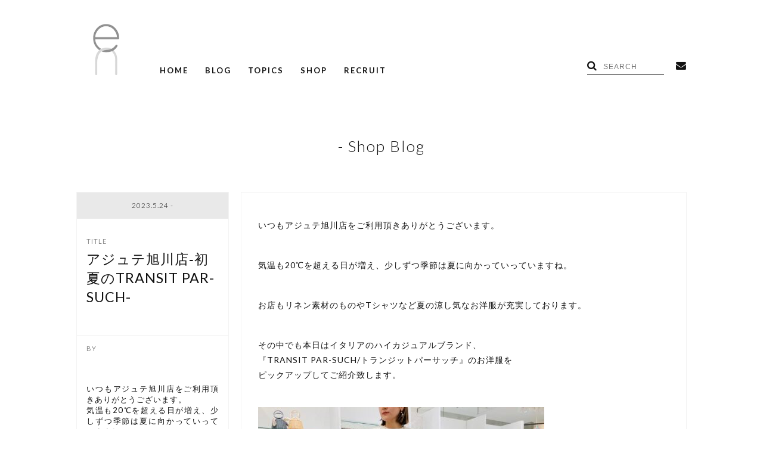

--- FILE ---
content_type: text/html; charset=UTF-8
request_url: https://en-inc.jp/blogs/ahajouter20230524.html
body_size: 21315
content:

<!DOCTYPE html>
<html lang="ja" class="no-js">
<head>
	<meta charset="UTF-8">
		<script>(function(html){html.className = html.className.replace(/\bno-js\b/,'js')})(document.documentElement);</script>
<title>アジュテ旭川店‐初夏のTRANSIT PAR-SUCH- &#8211; en-inc.</title>
<meta name='robots' content='max-image-preview:large' />
<link rel='dns-prefetch' href='//fonts.googleapis.com' />
<link rel="alternate" type="application/rss+xml" title="en-inc. &raquo; フィード" href="https://en-inc.jp/feed" />
<script type="text/javascript">
/* <![CDATA[ */
window._wpemojiSettings = {"baseUrl":"https:\/\/s.w.org\/images\/core\/emoji\/14.0.0\/72x72\/","ext":".png","svgUrl":"https:\/\/s.w.org\/images\/core\/emoji\/14.0.0\/svg\/","svgExt":".svg","source":{"concatemoji":"https:\/\/en-inc.jp\/en_wp\/wp-includes\/js\/wp-emoji-release.min.js?ver=6.4.7"}};
/*! This file is auto-generated */
!function(i,n){var o,s,e;function c(e){try{var t={supportTests:e,timestamp:(new Date).valueOf()};sessionStorage.setItem(o,JSON.stringify(t))}catch(e){}}function p(e,t,n){e.clearRect(0,0,e.canvas.width,e.canvas.height),e.fillText(t,0,0);var t=new Uint32Array(e.getImageData(0,0,e.canvas.width,e.canvas.height).data),r=(e.clearRect(0,0,e.canvas.width,e.canvas.height),e.fillText(n,0,0),new Uint32Array(e.getImageData(0,0,e.canvas.width,e.canvas.height).data));return t.every(function(e,t){return e===r[t]})}function u(e,t,n){switch(t){case"flag":return n(e,"\ud83c\udff3\ufe0f\u200d\u26a7\ufe0f","\ud83c\udff3\ufe0f\u200b\u26a7\ufe0f")?!1:!n(e,"\ud83c\uddfa\ud83c\uddf3","\ud83c\uddfa\u200b\ud83c\uddf3")&&!n(e,"\ud83c\udff4\udb40\udc67\udb40\udc62\udb40\udc65\udb40\udc6e\udb40\udc67\udb40\udc7f","\ud83c\udff4\u200b\udb40\udc67\u200b\udb40\udc62\u200b\udb40\udc65\u200b\udb40\udc6e\u200b\udb40\udc67\u200b\udb40\udc7f");case"emoji":return!n(e,"\ud83e\udef1\ud83c\udffb\u200d\ud83e\udef2\ud83c\udfff","\ud83e\udef1\ud83c\udffb\u200b\ud83e\udef2\ud83c\udfff")}return!1}function f(e,t,n){var r="undefined"!=typeof WorkerGlobalScope&&self instanceof WorkerGlobalScope?new OffscreenCanvas(300,150):i.createElement("canvas"),a=r.getContext("2d",{willReadFrequently:!0}),o=(a.textBaseline="top",a.font="600 32px Arial",{});return e.forEach(function(e){o[e]=t(a,e,n)}),o}function t(e){var t=i.createElement("script");t.src=e,t.defer=!0,i.head.appendChild(t)}"undefined"!=typeof Promise&&(o="wpEmojiSettingsSupports",s=["flag","emoji"],n.supports={everything:!0,everythingExceptFlag:!0},e=new Promise(function(e){i.addEventListener("DOMContentLoaded",e,{once:!0})}),new Promise(function(t){var n=function(){try{var e=JSON.parse(sessionStorage.getItem(o));if("object"==typeof e&&"number"==typeof e.timestamp&&(new Date).valueOf()<e.timestamp+604800&&"object"==typeof e.supportTests)return e.supportTests}catch(e){}return null}();if(!n){if("undefined"!=typeof Worker&&"undefined"!=typeof OffscreenCanvas&&"undefined"!=typeof URL&&URL.createObjectURL&&"undefined"!=typeof Blob)try{var e="postMessage("+f.toString()+"("+[JSON.stringify(s),u.toString(),p.toString()].join(",")+"));",r=new Blob([e],{type:"text/javascript"}),a=new Worker(URL.createObjectURL(r),{name:"wpTestEmojiSupports"});return void(a.onmessage=function(e){c(n=e.data),a.terminate(),t(n)})}catch(e){}c(n=f(s,u,p))}t(n)}).then(function(e){for(var t in e)n.supports[t]=e[t],n.supports.everything=n.supports.everything&&n.supports[t],"flag"!==t&&(n.supports.everythingExceptFlag=n.supports.everythingExceptFlag&&n.supports[t]);n.supports.everythingExceptFlag=n.supports.everythingExceptFlag&&!n.supports.flag,n.DOMReady=!1,n.readyCallback=function(){n.DOMReady=!0}}).then(function(){return e}).then(function(){var e;n.supports.everything||(n.readyCallback(),(e=n.source||{}).concatemoji?t(e.concatemoji):e.wpemoji&&e.twemoji&&(t(e.twemoji),t(e.wpemoji)))}))}((window,document),window._wpemojiSettings);
/* ]]> */
</script>
<style id='wp-emoji-styles-inline-css' type='text/css'>

	img.wp-smiley, img.emoji {
		display: inline !important;
		border: none !important;
		box-shadow: none !important;
		height: 1em !important;
		width: 1em !important;
		margin: 0 0.07em !important;
		vertical-align: -0.1em !important;
		background: none !important;
		padding: 0 !important;
	}
</style>
<link rel='stylesheet' id='wp-block-library-css' href='https://en-inc.jp/en_wp/wp-includes/css/dist/block-library/style.min.css?ver=6.4.7' type='text/css' media='all' />
<style id='classic-theme-styles-inline-css' type='text/css'>
/*! This file is auto-generated */
.wp-block-button__link{color:#fff;background-color:#32373c;border-radius:9999px;box-shadow:none;text-decoration:none;padding:calc(.667em + 2px) calc(1.333em + 2px);font-size:1.125em}.wp-block-file__button{background:#32373c;color:#fff;text-decoration:none}
</style>
<style id='global-styles-inline-css' type='text/css'>
body{--wp--preset--color--black: #000000;--wp--preset--color--cyan-bluish-gray: #abb8c3;--wp--preset--color--white: #ffffff;--wp--preset--color--pale-pink: #f78da7;--wp--preset--color--vivid-red: #cf2e2e;--wp--preset--color--luminous-vivid-orange: #ff6900;--wp--preset--color--luminous-vivid-amber: #fcb900;--wp--preset--color--light-green-cyan: #7bdcb5;--wp--preset--color--vivid-green-cyan: #00d084;--wp--preset--color--pale-cyan-blue: #8ed1fc;--wp--preset--color--vivid-cyan-blue: #0693e3;--wp--preset--color--vivid-purple: #9b51e0;--wp--preset--gradient--vivid-cyan-blue-to-vivid-purple: linear-gradient(135deg,rgba(6,147,227,1) 0%,rgb(155,81,224) 100%);--wp--preset--gradient--light-green-cyan-to-vivid-green-cyan: linear-gradient(135deg,rgb(122,220,180) 0%,rgb(0,208,130) 100%);--wp--preset--gradient--luminous-vivid-amber-to-luminous-vivid-orange: linear-gradient(135deg,rgba(252,185,0,1) 0%,rgba(255,105,0,1) 100%);--wp--preset--gradient--luminous-vivid-orange-to-vivid-red: linear-gradient(135deg,rgba(255,105,0,1) 0%,rgb(207,46,46) 100%);--wp--preset--gradient--very-light-gray-to-cyan-bluish-gray: linear-gradient(135deg,rgb(238,238,238) 0%,rgb(169,184,195) 100%);--wp--preset--gradient--cool-to-warm-spectrum: linear-gradient(135deg,rgb(74,234,220) 0%,rgb(151,120,209) 20%,rgb(207,42,186) 40%,rgb(238,44,130) 60%,rgb(251,105,98) 80%,rgb(254,248,76) 100%);--wp--preset--gradient--blush-light-purple: linear-gradient(135deg,rgb(255,206,236) 0%,rgb(152,150,240) 100%);--wp--preset--gradient--blush-bordeaux: linear-gradient(135deg,rgb(254,205,165) 0%,rgb(254,45,45) 50%,rgb(107,0,62) 100%);--wp--preset--gradient--luminous-dusk: linear-gradient(135deg,rgb(255,203,112) 0%,rgb(199,81,192) 50%,rgb(65,88,208) 100%);--wp--preset--gradient--pale-ocean: linear-gradient(135deg,rgb(255,245,203) 0%,rgb(182,227,212) 50%,rgb(51,167,181) 100%);--wp--preset--gradient--electric-grass: linear-gradient(135deg,rgb(202,248,128) 0%,rgb(113,206,126) 100%);--wp--preset--gradient--midnight: linear-gradient(135deg,rgb(2,3,129) 0%,rgb(40,116,252) 100%);--wp--preset--font-size--small: 13px;--wp--preset--font-size--medium: 20px;--wp--preset--font-size--large: 36px;--wp--preset--font-size--x-large: 42px;--wp--preset--spacing--20: 0.44rem;--wp--preset--spacing--30: 0.67rem;--wp--preset--spacing--40: 1rem;--wp--preset--spacing--50: 1.5rem;--wp--preset--spacing--60: 2.25rem;--wp--preset--spacing--70: 3.38rem;--wp--preset--spacing--80: 5.06rem;--wp--preset--shadow--natural: 6px 6px 9px rgba(0, 0, 0, 0.2);--wp--preset--shadow--deep: 12px 12px 50px rgba(0, 0, 0, 0.4);--wp--preset--shadow--sharp: 6px 6px 0px rgba(0, 0, 0, 0.2);--wp--preset--shadow--outlined: 6px 6px 0px -3px rgba(255, 255, 255, 1), 6px 6px rgba(0, 0, 0, 1);--wp--preset--shadow--crisp: 6px 6px 0px rgba(0, 0, 0, 1);}:where(.is-layout-flex){gap: 0.5em;}:where(.is-layout-grid){gap: 0.5em;}body .is-layout-flow > .alignleft{float: left;margin-inline-start: 0;margin-inline-end: 2em;}body .is-layout-flow > .alignright{float: right;margin-inline-start: 2em;margin-inline-end: 0;}body .is-layout-flow > .aligncenter{margin-left: auto !important;margin-right: auto !important;}body .is-layout-constrained > .alignleft{float: left;margin-inline-start: 0;margin-inline-end: 2em;}body .is-layout-constrained > .alignright{float: right;margin-inline-start: 2em;margin-inline-end: 0;}body .is-layout-constrained > .aligncenter{margin-left: auto !important;margin-right: auto !important;}body .is-layout-constrained > :where(:not(.alignleft):not(.alignright):not(.alignfull)){max-width: var(--wp--style--global--content-size);margin-left: auto !important;margin-right: auto !important;}body .is-layout-constrained > .alignwide{max-width: var(--wp--style--global--wide-size);}body .is-layout-flex{display: flex;}body .is-layout-flex{flex-wrap: wrap;align-items: center;}body .is-layout-flex > *{margin: 0;}body .is-layout-grid{display: grid;}body .is-layout-grid > *{margin: 0;}:where(.wp-block-columns.is-layout-flex){gap: 2em;}:where(.wp-block-columns.is-layout-grid){gap: 2em;}:where(.wp-block-post-template.is-layout-flex){gap: 1.25em;}:where(.wp-block-post-template.is-layout-grid){gap: 1.25em;}.has-black-color{color: var(--wp--preset--color--black) !important;}.has-cyan-bluish-gray-color{color: var(--wp--preset--color--cyan-bluish-gray) !important;}.has-white-color{color: var(--wp--preset--color--white) !important;}.has-pale-pink-color{color: var(--wp--preset--color--pale-pink) !important;}.has-vivid-red-color{color: var(--wp--preset--color--vivid-red) !important;}.has-luminous-vivid-orange-color{color: var(--wp--preset--color--luminous-vivid-orange) !important;}.has-luminous-vivid-amber-color{color: var(--wp--preset--color--luminous-vivid-amber) !important;}.has-light-green-cyan-color{color: var(--wp--preset--color--light-green-cyan) !important;}.has-vivid-green-cyan-color{color: var(--wp--preset--color--vivid-green-cyan) !important;}.has-pale-cyan-blue-color{color: var(--wp--preset--color--pale-cyan-blue) !important;}.has-vivid-cyan-blue-color{color: var(--wp--preset--color--vivid-cyan-blue) !important;}.has-vivid-purple-color{color: var(--wp--preset--color--vivid-purple) !important;}.has-black-background-color{background-color: var(--wp--preset--color--black) !important;}.has-cyan-bluish-gray-background-color{background-color: var(--wp--preset--color--cyan-bluish-gray) !important;}.has-white-background-color{background-color: var(--wp--preset--color--white) !important;}.has-pale-pink-background-color{background-color: var(--wp--preset--color--pale-pink) !important;}.has-vivid-red-background-color{background-color: var(--wp--preset--color--vivid-red) !important;}.has-luminous-vivid-orange-background-color{background-color: var(--wp--preset--color--luminous-vivid-orange) !important;}.has-luminous-vivid-amber-background-color{background-color: var(--wp--preset--color--luminous-vivid-amber) !important;}.has-light-green-cyan-background-color{background-color: var(--wp--preset--color--light-green-cyan) !important;}.has-vivid-green-cyan-background-color{background-color: var(--wp--preset--color--vivid-green-cyan) !important;}.has-pale-cyan-blue-background-color{background-color: var(--wp--preset--color--pale-cyan-blue) !important;}.has-vivid-cyan-blue-background-color{background-color: var(--wp--preset--color--vivid-cyan-blue) !important;}.has-vivid-purple-background-color{background-color: var(--wp--preset--color--vivid-purple) !important;}.has-black-border-color{border-color: var(--wp--preset--color--black) !important;}.has-cyan-bluish-gray-border-color{border-color: var(--wp--preset--color--cyan-bluish-gray) !important;}.has-white-border-color{border-color: var(--wp--preset--color--white) !important;}.has-pale-pink-border-color{border-color: var(--wp--preset--color--pale-pink) !important;}.has-vivid-red-border-color{border-color: var(--wp--preset--color--vivid-red) !important;}.has-luminous-vivid-orange-border-color{border-color: var(--wp--preset--color--luminous-vivid-orange) !important;}.has-luminous-vivid-amber-border-color{border-color: var(--wp--preset--color--luminous-vivid-amber) !important;}.has-light-green-cyan-border-color{border-color: var(--wp--preset--color--light-green-cyan) !important;}.has-vivid-green-cyan-border-color{border-color: var(--wp--preset--color--vivid-green-cyan) !important;}.has-pale-cyan-blue-border-color{border-color: var(--wp--preset--color--pale-cyan-blue) !important;}.has-vivid-cyan-blue-border-color{border-color: var(--wp--preset--color--vivid-cyan-blue) !important;}.has-vivid-purple-border-color{border-color: var(--wp--preset--color--vivid-purple) !important;}.has-vivid-cyan-blue-to-vivid-purple-gradient-background{background: var(--wp--preset--gradient--vivid-cyan-blue-to-vivid-purple) !important;}.has-light-green-cyan-to-vivid-green-cyan-gradient-background{background: var(--wp--preset--gradient--light-green-cyan-to-vivid-green-cyan) !important;}.has-luminous-vivid-amber-to-luminous-vivid-orange-gradient-background{background: var(--wp--preset--gradient--luminous-vivid-amber-to-luminous-vivid-orange) !important;}.has-luminous-vivid-orange-to-vivid-red-gradient-background{background: var(--wp--preset--gradient--luminous-vivid-orange-to-vivid-red) !important;}.has-very-light-gray-to-cyan-bluish-gray-gradient-background{background: var(--wp--preset--gradient--very-light-gray-to-cyan-bluish-gray) !important;}.has-cool-to-warm-spectrum-gradient-background{background: var(--wp--preset--gradient--cool-to-warm-spectrum) !important;}.has-blush-light-purple-gradient-background{background: var(--wp--preset--gradient--blush-light-purple) !important;}.has-blush-bordeaux-gradient-background{background: var(--wp--preset--gradient--blush-bordeaux) !important;}.has-luminous-dusk-gradient-background{background: var(--wp--preset--gradient--luminous-dusk) !important;}.has-pale-ocean-gradient-background{background: var(--wp--preset--gradient--pale-ocean) !important;}.has-electric-grass-gradient-background{background: var(--wp--preset--gradient--electric-grass) !important;}.has-midnight-gradient-background{background: var(--wp--preset--gradient--midnight) !important;}.has-small-font-size{font-size: var(--wp--preset--font-size--small) !important;}.has-medium-font-size{font-size: var(--wp--preset--font-size--medium) !important;}.has-large-font-size{font-size: var(--wp--preset--font-size--large) !important;}.has-x-large-font-size{font-size: var(--wp--preset--font-size--x-large) !important;}
.wp-block-navigation a:where(:not(.wp-element-button)){color: inherit;}
:where(.wp-block-post-template.is-layout-flex){gap: 1.25em;}:where(.wp-block-post-template.is-layout-grid){gap: 1.25em;}
:where(.wp-block-columns.is-layout-flex){gap: 2em;}:where(.wp-block-columns.is-layout-grid){gap: 2em;}
.wp-block-pullquote{font-size: 1.5em;line-height: 1.6;}
</style>
<link rel='stylesheet' id='contact-form-7-css' href='https://en-inc.jp/en_wp/wp-content/plugins/contact-form-7/includes/css/styles.css?ver=5.4.2' type='text/css' media='all' />
<link rel='stylesheet' id='twentysixteen-fonts-css' href='https://fonts.googleapis.com/css?family=Merriweather%3A400%2C700%2C900%2C400italic%2C700italic%2C900italic%7CInconsolata%3A400&#038;subset=latin%2Clatin-ext' type='text/css' media='all' />
<link rel='stylesheet' id='genericons-css' href='https://en-inc.jp/en_wp/wp-content/themes/en_inc/genericons/genericons.css?ver=3.4.1' type='text/css' media='all' />
<link rel='stylesheet' id='twentysixteen-style-css' href='https://en-inc.jp/en_wp/wp-content/themes/en_inc/style.css?ver=6.4.7' type='text/css' media='all' />
<!--[if lt IE 10]>
<link rel='stylesheet' id='twentysixteen-ie-css' href='https://en-inc.jp/en_wp/wp-content/themes/en_inc/css/ie.css?ver=20160412' type='text/css' media='all' />
<![endif]-->
<!--[if lt IE 9]>
<link rel='stylesheet' id='twentysixteen-ie8-css' href='https://en-inc.jp/en_wp/wp-content/themes/en_inc/css/ie8.css?ver=20160412' type='text/css' media='all' />
<![endif]-->
<!--[if lt IE 8]>
<link rel='stylesheet' id='twentysixteen-ie7-css' href='https://en-inc.jp/en_wp/wp-content/themes/en_inc/css/ie7.css?ver=20160412' type='text/css' media='all' />
<![endif]-->
<!--[if lt IE 9]>
<script type="text/javascript" src="https://en-inc.jp/en_wp/wp-content/themes/en_inc/js/html5.js?ver=3.7.3" id="twentysixteen-html5-js"></script>
<![endif]-->
<link rel="https://api.w.org/" href="https://en-inc.jp/wp-json/" /><link rel="alternate" type="application/json" href="https://en-inc.jp/wp-json/wp/v2/posts/145417" /><link rel="EditURI" type="application/rsd+xml" title="RSD" href="https://en-inc.jp/en_wp/xmlrpc.php?rsd" />
<meta name="generator" content="WordPress 6.4.7" />
<link rel="canonical" href="https://en-inc.jp/blogs/ahajouter20230524.html" />
<link rel='shortlink' href='https://en-inc.jp/?p=145417' />
<link rel="alternate" type="application/json+oembed" href="https://en-inc.jp/wp-json/oembed/1.0/embed?url=https%3A%2F%2Fen-inc.jp%2Fblogs%2Fahajouter20230524.html" />
<link rel="alternate" type="text/xml+oembed" href="https://en-inc.jp/wp-json/oembed/1.0/embed?url=https%3A%2F%2Fen-inc.jp%2Fblogs%2Fahajouter20230524.html&#038;format=xml" />
<link rel="icon" href="https://en-inc.jp/en_wp/wp-content/uploads/2024/01/cropped-logo-32x32.png" sizes="32x32" />
<link rel="icon" href="https://en-inc.jp/en_wp/wp-content/uploads/2024/01/cropped-logo-192x192.png" sizes="192x192" />
<link rel="apple-touch-icon" href="https://en-inc.jp/en_wp/wp-content/uploads/2024/01/cropped-logo-180x180.png" />
<meta name="msapplication-TileImage" content="https://en-inc.jp/en_wp/wp-content/uploads/2024/01/cropped-logo-270x270.png" />

<meta http-equiv="Expires" content="86400">
<meta http-equiv="X-UA-Compatible" content="IE=edge,chrome=1">
<meta name="viewport" content="width=device-width, initial-scale=1.0">
<meta name="apple-mobile-web-app-capable" content="yes" />
<meta name="format-detection" content="telephone=no">
<meta name="robots" content="index, follow">

  <title>アジュテ旭川店‐初夏のTRANSIT PAR-SUCH- | en-inc.</title>
  <meta name="description" content="いつもアジュテ旭川店をご利用頂きありがとうございます。気温も20℃を超える日が増え、少しずつ季節は夏に向かっていっていますね。お店もリネン素材のものやTシャツなど夏の涼し気なお洋服が充実しております。その中でも本日はイタ...">
<link rel="preload" as="style" href="https://en-inc.jp/en_wp/wp-content/themes/en_inc/common/css/default.min.css?230531">
<link rel="preload" as="style" href="https://en-inc.jp/en_wp/wp-content/themes/en_inc/common/css/custom.min.css?230531">
<link rel="preload" as="style" href="https://en-inc.jp/en_wp/wp-content/themes/en_inc/common/css/sub.min.css?230531">
<link rel="preload" as="script" href="https://ajax.googleapis.com/ajax/libs/jquery/2.2.4/jquery.min.js">

<link href='https://en-inc.jp/en_wp/wp-content/themes/en_inc/common/css/default.min.css?230531' rel='stylesheet' type='text/css'>
<link href='https://en-inc.jp/en_wp/wp-content/themes/en_inc/common/css/custom.min.css?230531' rel='stylesheet' type='text/css'>

<link href='https://en-inc.jp/en_wp/wp-content/themes/en_inc/common/css/sub.min.css?230531' rel='stylesheet' type='text/css'>

<link href='https://fonts.googleapis.com/css?family=Lato:300,400,700' rel='stylesheet' type='text/css'>
<link rel="stylesheet" href="https://maxcdn.bootstrapcdn.com/font-awesome/4.6.0/css/font-awesome.min.css">

</head>

<body data-rsssl=1 id="shopblog" class="sub detail">
  

<script>
  (function(i,s,o,g,r,a,m){i['GoogleAnalyticsObject']=r;i[r]=i[r]||function(){
  (i[r].q=i[r].q||[]).push(arguments)},i[r].l=1*new Date();a=s.createElement(o),
  m=s.getElementsByTagName(o)[0];a.async=1;a.src=g;m.parentNode.insertBefore(a,m)
  })(window,document,'script','https://www.google-analytics.com/analytics.js','ga');

  ga('create', 'UA-81815656-1', 'auto');
  ga('send', 'pageview');

</script>


  <header role="banner">
    <p id="logo"><a href="https://en-inc.jp/"><img src="https://en-inc.jp/en_wp/wp-content/themes/en_inc/img/layout/logo.png" /></a></p>
    <p id="SPnav"><img src="https://en-inc.jp/en_wp/wp-content/themes/en_inc/img/layout/nav.png" class="on" /><img src="https://en-inc.jp/en_wp/wp-content/themes/en_inc/img/layout/close.png" /></p>
    <nav role="navigation">
      <ul>
        <li><a href="https://en-inc.jp/">HOME</a></li>
        <li><a href="https://en-inc.jp/blog">BLOG</a></li>
        <li><a href="https://en-inc.jp/topics">TOPICS</a>
          <div>
            <a href="https://en-inc.jp/news">NEWS</a>
            <a href="https://en-inc.jp/column">COLUMN</a>
            <a href="https://en-inc.jp/recruit">RECRUIT</a>
          </div>
        </li>
        <li><a href="https://en-inc.jp/shop_list">SHOP</a></li>
        <li><a href="https://en-inc.jp/recruit_page">RECRUIT</a></li>
      </ul>
    </nav>
    <ul id="subMenu">
      <li id="search"><i class="fa fa-search" aria-hidden="true"></i><form role="search" method="get" action="https://en-inc.jp/blog"><input type="text" name="q" value="" placeholder="SEARCH"></form></li>
      <li><a href="https://en-inc.jp/contact"><i class="fa fa-envelope" aria-hidden="true"></i></a></li>
<!--
      <li><a href="https://www.facebook.com/eninc/" target="_blank"><i class="fa fa-facebook-official" aria-hidden="true"></i></a></li>
      <li><a href="https://www.instagram.com/eninc.press/" target="_blank"><i class="fa fa-instagram" aria-hidden="true"></i></a></li>
-->
    </ul>
  </header>








































































































































































































































































































































































































































































































































































































































































































































































































































































































































































































































































































































































































































































































































































































































































































































































































































































































































































































































































































































































































































































































































































































































































































































































































































































































































































































































































































































































































































































































































<section>

            <h1>
       - Shop Blog
    </h1>
    
    <div class="clearfix">


 <div class="left_wrap">

      <ul class="left">
        <li class="date">2023.5.24 -</li>
        <li class="title">アジュテ旭川店‐初夏のTRANSIT PAR-SUCH-</li>
      </ul>

      </div>

 <div class="right">
        <article>
        <p>いつもアジュテ旭川店をご利用頂きありがとうございます。</p><p>気温も20℃を超える日が増え、少しずつ季節は夏に向かっていっていますね。</p><p>お店もリネン素材のものやTシャツなど夏の涼し気なお洋服が充実しております。</p><p>その中でも本日はイタリアのハイカジュアルブランド、<br />『TRANSIT PAR-SUCH/トランジットパーサッチ』のお洋服を<br />ピックアップしてご紹介致します。</p><p><img fetchpriority="high" decoding="async" class="alignnone wp-image-145428 size-full" src="https://en-inc.jp/en_wp/wp-content/uploads/2023/05/S__33693700-e1684896974526.jpg" alt="" width="480" height="360" /></p><p><img decoding="async" class="alignnone wp-image-145429 size-full" src="https://en-inc.jp/en_wp/wp-content/uploads/2023/05/S__33693702-e1684896986567.jpg" alt="" width="480" height="360" /></p><p><img decoding="async" class="alignnone wp-image-145430 size-full" src="https://en-inc.jp/en_wp/wp-content/uploads/2023/05/S__33693703-e1684896995619.jpg" alt="" width="480" height="360" /></p><p><img loading="lazy" decoding="async" class="alignnone wp-image-145431 size-full" src="https://en-inc.jp/en_wp/wp-content/uploads/2023/05/S__33693704-e1684897005293.jpg" alt="" width="480" height="360" /></p><p><img loading="lazy" decoding="async" class="alignnone wp-image-145432 size-full" src="https://en-inc.jp/en_wp/wp-content/uploads/2023/05/S__33693705-e1684897014272.jpg" alt="" width="480" height="360" /><br /><span style="font-size: 8pt">jacket￥63,800<br />pants￥53,900<br />tshirt￥17,600(KAMISHIMA CHINAMI)<br /></span><span style="font-size: 8pt">shoes￥20,350(VOLARE)</span></p><p>かっちりし過ぎないリラックス感のある大人なジャケットスタイル。<br />ジャケットは薄手で夏場の羽織が欲しい時に重宝して頂けます。<br />ウエストの紐がアクセントのストライプパンツはシルクの上質な光沢感があり<br />履いて頂くと生地の滑らかさ、快適さに心奪われます。<br />カジュアル過ぎない、それでいて楽ちんな涼しいパンツをお探しの方にぜひお試し頂きたい1本です＾＾</p><p>&nbsp;</p><p><img loading="lazy" decoding="async" class="size-full wp-image-145412 alignnone" src="https://en-inc.jp/en_wp/wp-content/uploads/2023/05/S__33685542-e1684891591365.jpg" alt="" width="480" height="640" /></p><p><img loading="lazy" decoding="async" class="size-full wp-image-145404 alignnone" src="https://en-inc.jp/en_wp/wp-content/uploads/2023/05/S__33685538-e1684891680309.jpg" alt="" width="480" height="640" /></p><p><img loading="lazy" decoding="async" class="alignnone wp-image-145415 size-thumbnail" src="https://en-inc.jp/en_wp/wp-content/uploads/2023/05/S__33685539-480x360.jpg" alt="" width="480" height="360" /></p><p><img loading="lazy" decoding="async" class="alignnone wp-image-145414 size-full" src="https://en-inc.jp/en_wp/wp-content/uploads/2023/05/S__33685540-e1684891571577.jpg" alt="" width="480" height="360" /></p><p><img loading="lazy" decoding="async" class="alignnone wp-image-145413 size-full" src="https://en-inc.jp/en_wp/wp-content/uploads/2023/05/S__33685541-e1684891582880.jpg" alt="" width="480" height="360" /><br /><span style="font-size: 8pt">blouse￥41,800<br />pants￥49,500<br />bag￥19,800(VIOLA d`ORO)<br />shoes￥20,350(VOLARE)</span></p><p>今年コーディネートに取り入れたいボトムといえば、カーゴパンツ。<br />トランジットのカーゴパンツはサイドのポケットが下についていて、子どもっぽくならず履きこなせるデザインが魅力です。<br />Tシャツなどでカジュアルに合わせるのも良し。<br />ブラウスで少しキレイめなアイテムとの組み合わせもオススメです♡</p><p>&nbsp;</p><p><img loading="lazy" decoding="async" class="alignnone wp-image-145406 size-full" src="https://en-inc.jp/en_wp/wp-content/uploads/2023/05/S__33685536-e1684891650459.jpg" alt="" width="480" height="360" /></p><p><img loading="lazy" decoding="async" class="alignnone wp-image-145408 size-full" src="https://en-inc.jp/en_wp/wp-content/uploads/2023/05/S__33685533-e1684891633103.jpg" alt="" width="480" height="360" /></p><p><img loading="lazy" decoding="async" class="alignnone wp-image-145407 size-full" src="https://en-inc.jp/en_wp/wp-content/uploads/2023/05/S__33685535-e1684891642652.jpg" alt="" width="480" height="360" /><br /><span style="font-size: 10.6667px">one-piece￥71,500<br />blouse￥46,200<br />bag￥53,900(STATE OF ESCAPE)<br />shoes￥62,700(HEREU)</span></p><p>夏はワンピースも楽ちん涼しくてつい手が伸びます。<br />マキシ丈ですが裾の切り替えや異素材使いで重たくならず軽やかな印象に。<br />動く度に揺れるシルエットがとても素敵です。<br />ノースリーブなので薄手のブラウスをさらっと羽織ってみました。<br />こちらは前を閉めてブラウスとしても◎<br />レーヨン100％のサラリとした涼し気な素材感がこれからの季節にピッタリです。</p><p>&nbsp;</p><p><img loading="lazy" decoding="async" class="alignnone wp-image-145409 size-full" src="https://en-inc.jp/en_wp/wp-content/uploads/2023/05/S__33685550-e1684891620852.jpg" alt="" width="480" height="640" /></p><p><img loading="lazy" decoding="async" class="alignnone wp-image-145403 size-full" src="https://en-inc.jp/en_wp/wp-content/uploads/2023/05/S__33685544-e1684891690252.jpg" alt="" width="480" height="360" /></p><p><img loading="lazy" decoding="async" class="alignnone wp-image-145401 size-full" src="https://en-inc.jp/en_wp/wp-content/uploads/2023/05/S__33685547-e1684891708879.jpg" alt="" width="480" height="360" /></p><p><img loading="lazy" decoding="async" class="alignnone wp-image-145400 size-full" src="https://en-inc.jp/en_wp/wp-content/uploads/2023/05/S__33685548-e1684891717147.jpg" alt="" width="480" height="360" /><br /><span style="font-size: 10.6667px">all-in-one￥75,900<br />bag￥45,100(STATE OF ESCAPE)<br />shoes￥62,700(HEREU)<br /></span></p><p>1枚で完成するのが嬉しいオールインワンもございます。<br />トランジットのオールインワンはとにかく格好良い！<br />シャツのような少しハリのある綿100％の生地がカジュアルになり過ぎず適度なリラックス感を醸し出してくれます。<br />実は、、、お尻の両側面にスナップボタン付き。<br />おトイレ問題も心配無用の画期的なデザインとなっております。<br /><br /></p><p>他にも、、、</p><p><img loading="lazy" decoding="async" class="alignnone wp-image-145385 size-full" src="https://en-inc.jp/en_wp/wp-content/uploads/2023/05/S__33685531-e1684891852502.jpg" alt="" width="480" height="360" /></p><p><img loading="lazy" decoding="async" class="alignnone wp-image-145388 size-full" src="https://en-inc.jp/en_wp/wp-content/uploads/2023/05/S__33685528-e1684891824704.jpg" alt="" width="480" height="360" /></p><p><img loading="lazy" decoding="async" class="alignnone wp-image-145387 size-full" src="https://en-inc.jp/en_wp/wp-content/uploads/2023/05/S__33685529-e1684891832940.jpg" alt="" width="480" height="360" /></p><p><img loading="lazy" decoding="async" class="alignnone wp-image-145386 size-full" src="https://en-inc.jp/en_wp/wp-content/uploads/2023/05/S__33685530-e1684891842293.jpg" alt="" width="480" height="360" /><br /><span style="font-size: 8pt">blouse￥46,200</span></p><p>ふわりと軽いサッカー生地のブラウスや</p><p>&nbsp;</p><p><img loading="lazy" decoding="async" class="alignnone wp-image-145389 size-full" src="https://en-inc.jp/en_wp/wp-content/uploads/2023/05/S__33685527-e1684891815120.jpg" alt="" width="480" height="360" /></p><p><img loading="lazy" decoding="async" class="alignnone wp-image-145390 size-full" src="https://en-inc.jp/en_wp/wp-content/uploads/2023/05/S__33685526-e1684891805894.jpg" alt="" width="480" height="360" /></p><p><img loading="lazy" decoding="async" class="alignnone wp-image-145392 size-full" src="https://en-inc.jp/en_wp/wp-content/uploads/2023/05/S__33685524-e1684891782178.jpg" alt="" width="480" height="360" /></p><p><img loading="lazy" decoding="async" class="alignnone wp-image-145391 size-full" src="https://en-inc.jp/en_wp/wp-content/uploads/2023/05/S__33685525-e1684891793532.jpg" alt="" width="480" height="360" /><br /><span style="font-size: 8pt">blouse￥42,900</span></p><p>前後どちらでも着用頂けブラウスとしても羽織としても活躍するシアーなブラウスなども。</p><p>&nbsp;</p><p>1枚で着たり、インナー代わりに合わせたりと何かとコーディネートに活躍するノースリーブブラウスもございます。</p><p><img loading="lazy" decoding="async" class="alignnone wp-image-145398 size-full" src="https://en-inc.jp/en_wp/wp-content/uploads/2023/05/6BB44403-9A7E-4A1E-BA82-D4359FAE8A46-scaled-e1684891746901.jpg" alt="" width="480" height="640" /></p><p><img loading="lazy" decoding="async" class="alignnone wp-image-145399 size-full" src="https://en-inc.jp/en_wp/wp-content/uploads/2023/05/B7BE9AE3-64BD-4FD8-B7C7-2647D9E76333-scaled-e1684891737294.jpg" alt="" width="480" height="640" /><br /><span style="font-size: 10.6667px">blouse￥37,400</span></p><p><img loading="lazy" decoding="async" class="alignnone wp-image-145394 size-full" src="https://en-inc.jp/en_wp/wp-content/uploads/2023/05/BA0C469F-486C-4144-BBA3-CA1B1556BCF9-scaled-e1684891763227.jpg" alt="" width="480" height="640" /></p><p><img loading="lazy" decoding="async" class="alignnone wp-image-145395 size-full" src="https://en-inc.jp/en_wp/wp-content/uploads/2023/05/66FD5E71-E154-4A48-8ED9-E707A525BA20-scaled-e1684891728122.jpg" alt="" width="480" height="640" /><br /><span style="font-size: 8pt">blouse￥29,700</span></p><p><br />ご紹介したお洋服の他にもお店には色々入荷しております♪</p><p><br />ぜひこの夏は大人のリラックススタイルをトランジットのお洋服で楽しんでくださいね♪</p><p>&nbsp;</p><hr /><p>そして、明日は、、、<strong><span style="font-size: 14pt">\お得な/</span></strong>お知らせです。<br /><br /></p><p><span style="color: #0000ff"><strong>*フィール旭川オフィシャルカード特典　毎月15，25日は5％OFF day!</strong></span></p><p><img loading="lazy" decoding="async" class="size-full wp-image-29619 alignnone" src="https://en-inc.jp/en_wp/wp-content/uploads/2017/09/index_im01-iloveimg-converted-1.jpg" alt="index_im01-iloveimg-converted" width="300" height="134" /></p><p><strong>エポスカードご利用で<br /><span style="background-color: #ffffff;color: #ff0000;font-size: 14pt">5％OFF</span>になります。</strong><br />(sale品など一部除外あり)</p><p>まだお持ちではない方に…<br />ー『EPOSカードって何？？』ー<br /><strong><span style="color: #ff0000">入会金・年会費・永年無料</span>の</strong><br /><strong>クレジットカードです！</strong></p><p>\お申込み当日にカードを受け取り！すぐに使えます。/<br /><br /></p><p>詳細はスタッフまでお気軽にお尋ねくださいね♪</p><hr /><p>&nbsp;</p><p><strong><span style="background-color: #ffff99"><img loading="lazy" decoding="async" class="alignnone size-large wp-image-142294" src="https://en-inc.jp/en_wp/wp-content/uploads/2023/04/recruit_blogbanner_asahikawa02-1280x498.png" alt="" width="840" height="327" srcset="https://en-inc.jp/en_wp/wp-content/uploads/2023/04/recruit_blogbanner_asahikawa02-1280x498.png 1280w, https://en-inc.jp/en_wp/wp-content/uploads/2023/04/recruit_blogbanner_asahikawa02-480x187.png 480w, https://en-inc.jp/en_wp/wp-content/uploads/2023/04/recruit_blogbanner_asahikawa02-768x299.png 768w, https://en-inc.jp/en_wp/wp-content/uploads/2023/04/recruit_blogbanner_asahikawa02-1536x597.png 1536w, https://en-inc.jp/en_wp/wp-content/uploads/2023/04/recruit_blogbanner_asahikawa02-1200x467.png 1200w, https://en-inc.jp/en_wp/wp-content/uploads/2023/04/recruit_blogbanner_asahikawa02.png 1620w" sizes="(max-width: 709px) 85vw, (max-width: 909px) 67vw, (max-width: 1362px) 62vw, 840px" /><br /><br />〈スタッフ募集中！〉<br /></span></strong>SAJIとHajouter旭川では、一緒にお店をつくってくれるスタッフを募集しています！<br />接客を中心に、SNSマーケティングやバイイングなど、セレクトショップの運営に深く関わりスキルを磨けるお仕事です。<br />「ちょっと気になる」「もう少し話を聞いてみたい」<br />少しでも興味がある方、まずは気軽にご連絡下さい！</p><p>● 株式会社エン　求人情報<br /><a href="https://en-inc.jp/recruit_page">https://en-inc.jp/recruit_page</a></p><p>● ショップやスタッフについてを紹介しています（Wantedly）<br />『<a href="https://www.wantedly.com/projects/1271110">私たちの会社・ショップについて</a>』<br />『<a href="https://www.wantedly.com/companies/company_7201228/post_articles/495579">バイヤー門脇、初めてのパリファッションウィーク！</a>』<br />『<a href="https://www.wantedly.com/companies/company_7201228/post_articles/446769">PICK UP SHOP ! vol.5 SAJI</a>』<br />『<a href="https://www.wantedly.com/companies/company_7201228/post_articles/404354">PICK UP SHOP ! vol.1 Hajouter</a>』</p><p><br />〈お問合せ先〉<br />SAJI<br />MAIL: saji@en-inc.jp<br />TEL: 0166-56-0717<br />旭川市1条通8丁目108 Feeeal 1F<br /><br />Hajouter旭川<br />MAIL: a_hajouter@en-inc.jp<br />TEL: 0166-24-2692<br />旭川市1条通8丁目108 Feeeal 1F</p><p>&nbsp;</p><p>&nbsp;</p><hr /><p>&#x25aa;アジュテ旭川店では通信販売も行っております。<br /><br />全国地方発送　<br />税込¥11,000以上で送料無料<br /><br />気になる商品がございましたら、<br />ぜひお気軽に,お問い合わせ下さいませ。</p><p>a_haouter@en-inc.jp<br /><br /><br /><br />&#x25aa;Instagramでもその他アイテムやスタイリング、随時新作をご紹介しております。<br /><strong><br />↓こちらをクリック！↓</strong><br /><a href="https://www.instagram.com/hajouter_asahikawa/?hl=ja" target="_blank" rel="noopener noreferrer">【hajouter_asahikawa】</a><br /><br />フォローしていただくと最新情報がご覧いただけます！</p><p>&nbsp;</p><p>&nbsp;</p>        </article>
        <div class="profile clearfix">
         <img alt='' src='https://secure.gravatar.com/avatar/01059d5313b436df97a895b5242f3727?s=80&#038;d=mm&#038;r=g' srcset='https://secure.gravatar.com/avatar/01059d5313b436df97a895b5242f3727?s=160&#038;d=mm&#038;r=g 2x' class='avatar avatar-80 photo' height='80' width='80' loading='lazy' decoding='async'/>          <div>
            <h1>
              <span>TEXT BY</span>Hajouter 旭川店            </h1>
            <h2>
              アジュテ旭川店‐初夏のTRANSIT PAR-SUCH- - STAFF
            </h2>
            <p>
            ファッション、ランジェリー、コスメティック、テーブルウェア… 
毎日に自分らしい彩りを 様々な角度からよりよい今日を過ごすためのアイテムを集めた女性のためのセレクトショップです。            </p>
          </div>
          <p>
            <a href="https://en-inc.jp/blog?author=Hajouter+%E6%97%AD%E5%B7%9D%E5%BA%97" class="but">このスタッフの他の記事も見る</a>
          </p>
        </div>
      </div>

 <div class="left_wrap">
      
     

   <ul class="left shop">
        <li class="shopName"></li>
        <li class="shopImg"><img src="" /></li>
        <li class="shopLead"><p>いつもアジュテ旭川店をご利用頂きありがとうございます。</p><p>気温も20℃を超える日が増え、少しずつ季節は夏に向かっていっていますね。</p><p>お店もリネン素材のものやTシャツなど夏の涼し気なお洋服が充実しております。</p><p>その中でも本日はイタリアのハイカジュアルブランド、<br />『TRANSIT PAR-SUCH/トランジットパーサッチ』のお洋服を<br />ピックアップしてご紹介致します。</p><p><img class="alignnone wp-image-145428 size-full" src="https://en-inc.jp/en_wp/wp-content/uploads/2023/05/S__33693700-e1684896974526.jpg" alt="" width="480" height="360" /></p><p><img class="alignnone wp-image-145429 size-full" src="https://en-inc.jp/en_wp/wp-content/uploads/2023/05/S__33693702-e1684896986567.jpg" alt="" width="480" height="360" /></p><p><img class="alignnone wp-image-145430 size-full" src="https://en-inc.jp/en_wp/wp-content/uploads/2023/05/S__33693703-e1684896995619.jpg" alt="" width="480" height="360" /></p><p><img class="alignnone wp-image-145431 size-full" src="https://en-inc.jp/en_wp/wp-content/uploads/2023/05/S__33693704-e1684897005293.jpg" alt="" width="480" height="360" /></p><p><img class="alignnone wp-image-145432 size-full" src="https://en-inc.jp/en_wp/wp-content/uploads/2023/05/S__33693705-e1684897014272.jpg" alt="" width="480" height="360" /><br /><span style="font-size: 8pt">jacket￥63,800<br />pants￥53,900<br />tshirt￥17,600(KAMISHIMA CHINAMI)<br /></span><span style="font-size: 8pt">shoes￥20,350(VOLARE)</span></p><p>かっちりし過ぎないリラックス感のある大人なジャケットスタイル。<br />ジャケットは薄手で夏場の羽織が欲しい時に重宝して頂けます。<br />ウエストの紐がアクセントのストライプパンツはシルクの上質な光沢感があり<br />履いて頂くと生地の滑らかさ、快適さに心奪われます。<br />カジュアル過ぎない、それでいて楽ちんな涼しいパンツをお探しの方にぜひお試し頂きたい1本です＾＾</p><p>&nbsp;</p><p><img class="size-full wp-image-145412 alignnone" src="https://en-inc.jp/en_wp/wp-content/uploads/2023/05/S__33685542-e1684891591365.jpg" alt="" width="480" height="640" /></p><p><img class="size-full wp-image-145404 alignnone" src="https://en-inc.jp/en_wp/wp-content/uploads/2023/05/S__33685538-e1684891680309.jpg" alt="" width="480" height="640" /></p><p><img class="alignnone wp-image-145415 size-thumbnail" src="https://en-inc.jp/en_wp/wp-content/uploads/2023/05/S__33685539-480x360.jpg" alt="" width="480" height="360" /></p><p><img class="alignnone wp-image-145414 size-full" src="https://en-inc.jp/en_wp/wp-content/uploads/2023/05/S__33685540-e1684891571577.jpg" alt="" width="480" height="360" /></p><p><img class="alignnone wp-image-145413 size-full" src="https://en-inc.jp/en_wp/wp-content/uploads/2023/05/S__33685541-e1684891582880.jpg" alt="" width="480" height="360" /><br /><span style="font-size: 8pt">blouse￥41,800<br />pants￥49,500<br />bag￥19,800(VIOLA d`ORO)<br />shoes￥20,350(VOLARE)</span></p><p>今年コーディネートに取り入れたいボトムといえば、カーゴパンツ。<br />トランジットのカーゴパンツはサイドのポケットが下についていて、子どもっぽくならず履きこなせるデザインが魅力です。<br />Tシャツなどでカジュアルに合わせるのも良し。<br />ブラウスで少しキレイめなアイテムとの組み合わせもオススメです♡</p><p>&nbsp;</p><p><img class="alignnone wp-image-145406 size-full" src="https://en-inc.jp/en_wp/wp-content/uploads/2023/05/S__33685536-e1684891650459.jpg" alt="" width="480" height="360" /></p><p><img class="alignnone wp-image-145408 size-full" src="https://en-inc.jp/en_wp/wp-content/uploads/2023/05/S__33685533-e1684891633103.jpg" alt="" width="480" height="360" /></p><p><img class="alignnone wp-image-145407 size-full" src="https://en-inc.jp/en_wp/wp-content/uploads/2023/05/S__33685535-e1684891642652.jpg" alt="" width="480" height="360" /><br /><span style="font-size: 10.6667px">one-piece￥71,500<br />blouse￥46,200<br />bag￥53,900(STATE OF ESCAPE)<br />shoes￥62,700(HEREU)</span></p><p>夏はワンピースも楽ちん涼しくてつい手が伸びます。<br />マキシ丈ですが裾の切り替えや異素材使いで重たくならず軽やかな印象に。<br />動く度に揺れるシルエットがとても素敵です。<br />ノースリーブなので薄手のブラウスをさらっと羽織ってみました。<br />こちらは前を閉めてブラウスとしても◎<br />レーヨン100％のサラリとした涼し気な素材感がこれからの季節にピッタリです。</p><p>&nbsp;</p><p><img class="alignnone wp-image-145409 size-full" src="https://en-inc.jp/en_wp/wp-content/uploads/2023/05/S__33685550-e1684891620852.jpg" alt="" width="480" height="640" /></p><p><img class="alignnone wp-image-145403 size-full" src="https://en-inc.jp/en_wp/wp-content/uploads/2023/05/S__33685544-e1684891690252.jpg" alt="" width="480" height="360" /></p><p><img class="alignnone wp-image-145401 size-full" src="https://en-inc.jp/en_wp/wp-content/uploads/2023/05/S__33685547-e1684891708879.jpg" alt="" width="480" height="360" /></p><p><img class="alignnone wp-image-145400 size-full" src="https://en-inc.jp/en_wp/wp-content/uploads/2023/05/S__33685548-e1684891717147.jpg" alt="" width="480" height="360" /><br /><span style="font-size: 10.6667px">all-in-one￥75,900<br />bag￥45,100(STATE OF ESCAPE)<br />shoes￥62,700(HEREU)<br /></span></p><p>1枚で完成するのが嬉しいオールインワンもございます。<br />トランジットのオールインワンはとにかく格好良い！<br />シャツのような少しハリのある綿100％の生地がカジュアルになり過ぎず適度なリラックス感を醸し出してくれます。<br />実は、、、お尻の両側面にスナップボタン付き。<br />おトイレ問題も心配無用の画期的なデザインとなっております。<br /><br /></p><p>他にも、、、</p><p><img class="alignnone wp-image-145385 size-full" src="https://en-inc.jp/en_wp/wp-content/uploads/2023/05/S__33685531-e1684891852502.jpg" alt="" width="480" height="360" /></p><p><img class="alignnone wp-image-145388 size-full" src="https://en-inc.jp/en_wp/wp-content/uploads/2023/05/S__33685528-e1684891824704.jpg" alt="" width="480" height="360" /></p><p><img class="alignnone wp-image-145387 size-full" src="https://en-inc.jp/en_wp/wp-content/uploads/2023/05/S__33685529-e1684891832940.jpg" alt="" width="480" height="360" /></p><p><img class="alignnone wp-image-145386 size-full" src="https://en-inc.jp/en_wp/wp-content/uploads/2023/05/S__33685530-e1684891842293.jpg" alt="" width="480" height="360" /><br /><span style="font-size: 8pt">blouse￥46,200</span></p><p>ふわりと軽いサッカー生地のブラウスや</p><p>&nbsp;</p><p><img class="alignnone wp-image-145389 size-full" src="https://en-inc.jp/en_wp/wp-content/uploads/2023/05/S__33685527-e1684891815120.jpg" alt="" width="480" height="360" /></p><p><img class="alignnone wp-image-145390 size-full" src="https://en-inc.jp/en_wp/wp-content/uploads/2023/05/S__33685526-e1684891805894.jpg" alt="" width="480" height="360" /></p><p><img class="alignnone wp-image-145392 size-full" src="https://en-inc.jp/en_wp/wp-content/uploads/2023/05/S__33685524-e1684891782178.jpg" alt="" width="480" height="360" /></p><p><img class="alignnone wp-image-145391 size-full" src="https://en-inc.jp/en_wp/wp-content/uploads/2023/05/S__33685525-e1684891793532.jpg" alt="" width="480" height="360" /><br /><span style="font-size: 8pt">blouse￥42,900</span></p><p>前後どちらでも着用頂けブラウスとしても羽織としても活躍するシアーなブラウスなども。</p><p>&nbsp;</p><p>1枚で着たり、インナー代わりに合わせたりと何かとコーディネートに活躍するノースリーブブラウスもございます。</p><p><img class="alignnone wp-image-145398 size-full" src="https://en-inc.jp/en_wp/wp-content/uploads/2023/05/6BB44403-9A7E-4A1E-BA82-D4359FAE8A46-scaled-e1684891746901.jpg" alt="" width="480" height="640" /></p><p><img class="alignnone wp-image-145399 size-full" src="https://en-inc.jp/en_wp/wp-content/uploads/2023/05/B7BE9AE3-64BD-4FD8-B7C7-2647D9E76333-scaled-e1684891737294.jpg" alt="" width="480" height="640" /><br /><span style="font-size: 10.6667px">blouse￥37,400</span></p><p><img class="alignnone wp-image-145394 size-full" src="https://en-inc.jp/en_wp/wp-content/uploads/2023/05/BA0C469F-486C-4144-BBA3-CA1B1556BCF9-scaled-e1684891763227.jpg" alt="" width="480" height="640" /></p><p><img class="alignnone wp-image-145395 size-full" src="https://en-inc.jp/en_wp/wp-content/uploads/2023/05/66FD5E71-E154-4A48-8ED9-E707A525BA20-scaled-e1684891728122.jpg" alt="" width="480" height="640" /><br /><span style="font-size: 8pt">blouse￥29,700</span></p><p><br />ご紹介したお洋服の他にもお店には色々入荷しております♪</p><p><br />ぜひこの夏は大人のリラックススタイルをトランジットのお洋服で楽しんでくださいね♪</p><p>&nbsp;</p><hr /><p>そして、明日は、、、<strong><span style="font-size: 14pt">\お得な/</span></strong>お知らせです。<br /><br /></p><p><span style="color: #0000ff"><strong>*フィール旭川オフィシャルカード特典　毎月15，25日は5％OFF day!</strong></span></p><p><img class="size-full wp-image-29619 alignnone" src="https://en-inc.jp/en_wp/wp-content/uploads/2017/09/index_im01-iloveimg-converted-1.jpg" alt="index_im01-iloveimg-converted" width="300" height="134" /></p><p><strong>エポスカードご利用で<br /><span style="background-color: #ffffff;color: #ff0000;font-size: 14pt">5％OFF</span>になります。</strong><br />(sale品など一部除外あり)</p><p>まだお持ちではない方に…<br />ー『EPOSカードって何？？』ー<br /><strong><span style="color: #ff0000">入会金・年会費・永年無料</span>の</strong><br /><strong>クレジットカードです！</strong></p><p>\お申込み当日にカードを受け取り！すぐに使えます。/<br /><br /></p><p>詳細はスタッフまでお気軽にお尋ねくださいね♪</p><hr /><p>&nbsp;</p><p><strong><span style="background-color: #ffff99"><img class="alignnone size-large wp-image-142294" src="https://en-inc.jp/en_wp/wp-content/uploads/2023/04/recruit_blogbanner_asahikawa02-1280x498.png" alt="" width="840" height="327" /><br /><br />〈スタッフ募集中！〉<br /></span></strong>SAJIとHajouter旭川では、一緒にお店をつくってくれるスタッフを募集しています！<br />接客を中心に、SNSマーケティングやバイイングなど、セレクトショップの運営に深く関わりスキルを磨けるお仕事です。<br />「ちょっと気になる」「もう少し話を聞いてみたい」<br />少しでも興味がある方、まずは気軽にご連絡下さい！</p><p>● 株式会社エン　求人情報<br /><a href="https://en-inc.jp/recruit_page">https://en-inc.jp/recruit_page</a></p><p>● ショップやスタッフについてを紹介しています（Wantedly）<br />『<a href="https://www.wantedly.com/projects/1271110">私たちの会社・ショップについて</a>』<br />『<a href="https://www.wantedly.com/companies/company_7201228/post_articles/495579">バイヤー門脇、初めてのパリファッションウィーク！</a>』<br />『<a href="https://www.wantedly.com/companies/company_7201228/post_articles/446769">PICK UP SHOP ! vol.5 SAJI</a>』<br />『<a href="https://www.wantedly.com/companies/company_7201228/post_articles/404354">PICK UP SHOP ! vol.1 Hajouter</a>』</p><p><br />〈お問合せ先〉<br />SAJI<br />MAIL: saji@en-inc.jp<br />TEL: 0166-56-0717<br />旭川市1条通8丁目108 Feeeal 1F<br /><br />Hajouter旭川<br />MAIL: a_hajouter@en-inc.jp<br />TEL: 0166-24-2692<br />旭川市1条通8丁目108 Feeeal 1F</p><p>&nbsp;</p><p>&nbsp;</p><hr /><p>&#x25aa;アジュテ旭川店では通信販売も行っております。<br /><br />全国地方発送　<br />税込¥11,000以上で送料無料<br /><br />気になる商品がございましたら、<br />ぜひお気軽に,お問い合わせ下さいませ。</p><p>a_haouter@en-inc.jp<br /><br /><br /><br />&#x25aa;Instagramでもその他アイテムやスタイリング、随時新作をご紹介しております。<br /><strong><br />↓こちらをクリック！↓</strong><br /><a href="https://www.instagram.com/hajouter_asahikawa/?hl=ja" target="_blank" rel="noopener noreferrer">【hajouter_asahikawa】</a><br /><br />フォローしていただくと最新情報がご覧いただけます！</p><p>&nbsp;</p><p>&nbsp;</p></li>
        <li class="shopInfo">OPEN  - CLOSE <br />

                                
        </li>
        <li class="brand header">取り扱いブランド</li>
        <li class="shopLead"></li>
          <li class="shopLink"><a target="_blank" href="/ec" class="but">通信販売について</a></li>

             
        <li class="shopLink"><a href="https://en-inc.jp/blog/%E3%82%A2%E3%82%B8%E3%83%A5%E3%83%86%E6%97%AD%E5%B7%9D%E5%BA%97%E2%80%90%E5%88%9D%E5%A4%8F%E3%81%AETRANSIT+PAR-SUCH-" class="but">SHOP BLOG</a></li>
     
            

        <li class="shopLink"><a target="_blank" href="http://maps.google.co.jp/maps?q=" class="but">Google Map</a></li>
        <li class="shopLink sns">
                                       </li>


        


        <li class="category header">CATEGORY</li>

        <li class="category"><a href="https://en-inc.jp/blog?cats=WEAR&shopname=%E3%82%A2%E3%82%B8%E3%83%A5%E3%83%86%E6%97%AD%E5%B7%9D%E5%BA%97%E2%80%90%E5%88%9D%E5%A4%8F%E3%81%AETRANSIT+PAR-SUCH-">WEAR</a></li><li class="category"><a href="https://en-inc.jp/blog?cats=LINGERIE&shopname=%E3%82%A2%E3%82%B8%E3%83%A5%E3%83%86%E6%97%AD%E5%B7%9D%E5%BA%97%E2%80%90%E5%88%9D%E5%A4%8F%E3%81%AETRANSIT+PAR-SUCH-">LINGERIE</a></li><li class="category"><a href="https://en-inc.jp/blog?cats=EVENT&shopname=%E3%82%A2%E3%82%B8%E3%83%A5%E3%83%86%E6%97%AD%E5%B7%9D%E5%BA%97%E2%80%90%E5%88%9D%E5%A4%8F%E3%81%AETRANSIT+PAR-SUCH-">EVENT</a></li><li class="category"><a href="https://en-inc.jp/blog?cats=GOODS&shopname=%E3%82%A2%E3%82%B8%E3%83%A5%E3%83%86%E6%97%AD%E5%B7%9D%E5%BA%97%E2%80%90%E5%88%9D%E5%A4%8F%E3%81%AETRANSIT+PAR-SUCH-">GOODS</a></li><li class="category"><a href="https://en-inc.jp/blog?cats=ACCESSORY&shopname=%E3%82%A2%E3%82%B8%E3%83%A5%E3%83%86%E6%97%AD%E5%B7%9D%E5%BA%97%E2%80%90%E5%88%9D%E5%A4%8F%E3%81%AETRANSIT+PAR-SUCH-">ACCESSORY</a></li><li class="category"><a href="https://en-inc.jp/blog?cats=HOME&shopname=%E3%82%A2%E3%82%B8%E3%83%A5%E3%83%86%E6%97%AD%E5%B7%9D%E5%BA%97%E2%80%90%E5%88%9D%E5%A4%8F%E3%81%AETRANSIT+PAR-SUCH-">HOME</a></li><li class="category"><a href="https://en-inc.jp/blog?cats=COSMETICS&shopname=%E3%82%A2%E3%82%B8%E3%83%A5%E3%83%86%E6%97%AD%E5%B7%9D%E5%BA%97%E2%80%90%E5%88%9D%E5%A4%8F%E3%81%AETRANSIT+PAR-SUCH-">COSMETICS</a></li><li class="category"><a href="https://en-inc.jp/blog?cats=NEWS&shopname=%E3%82%A2%E3%82%B8%E3%83%A5%E3%83%86%E6%97%AD%E5%B7%9D%E5%BA%97%E2%80%90%E5%88%9D%E5%A4%8F%E3%81%AETRANSIT+PAR-SUCH-">NEWS</a></li><li class="category"><a href="https://en-inc.jp/blog?cats=19SS&shopname=%E3%82%A2%E3%82%B8%E3%83%A5%E3%83%86%E6%97%AD%E5%B7%9D%E5%BA%97%E2%80%90%E5%88%9D%E5%A4%8F%E3%81%AETRANSIT+PAR-SUCH-">19SS</a></li><li class="category"><a href="https://en-inc.jp/blog?cats=18AW&shopname=%E3%82%A2%E3%82%B8%E3%83%A5%E3%83%86%E6%97%AD%E5%B7%9D%E5%BA%97%E2%80%90%E5%88%9D%E5%A4%8F%E3%81%AETRANSIT+PAR-SUCH-">18AW</a></li><li class="category"><a href="https://en-inc.jp/blog?cats=18SS&shopname=%E3%82%A2%E3%82%B8%E3%83%A5%E3%83%86%E6%97%AD%E5%B7%9D%E5%BA%97%E2%80%90%E5%88%9D%E5%A4%8F%E3%81%AETRANSIT+PAR-SUCH-">18SS</a></li><li class="category"><a href="https://en-inc.jp/blog?cats=17FW&shopname=%E3%82%A2%E3%82%B8%E3%83%A5%E3%83%86%E6%97%AD%E5%B7%9D%E5%BA%97%E2%80%90%E5%88%9D%E5%A4%8F%E3%81%AETRANSIT+PAR-SUCH-">17FW</a></li><li class="category"><a href="https://en-inc.jp/blog?cats=17SS&shopname=%E3%82%A2%E3%82%B8%E3%83%A5%E3%83%86%E6%97%AD%E5%B7%9D%E5%BA%97%E2%80%90%E5%88%9D%E5%A4%8F%E3%81%AETRANSIT+PAR-SUCH-">17SS</a></li><li class="category"><a href="https://en-inc.jp/blog?cats=16AW&shopname=%E3%82%A2%E3%82%B8%E3%83%A5%E3%83%86%E6%97%AD%E5%B7%9D%E5%BA%97%E2%80%90%E5%88%9D%E5%A4%8F%E3%81%AETRANSIT+PAR-SUCH-">16AW</a></li>        


        <li class="brand header">BRAND</li>

          <li class="brand"><a href="https://en-inc.jp/blog?tags=firo-bianco-uno&shopname=%E3%82%A2%E3%82%B8%E3%83%A5%E3%83%86%E6%97%AD%E5%B7%9D%E5%BA%97%E2%80%90%E5%88%9D%E5%A4%8F%E3%81%AETRANSIT+PAR-SUCH-">FIRO BIANCO UNO</a></li><li class="brand"><a href="https://en-inc.jp/blog?tags=mariha&shopname=%E3%82%A2%E3%82%B8%E3%83%A5%E3%83%86%E6%97%AD%E5%B7%9D%E5%BA%97%E2%80%90%E5%88%9D%E5%A4%8F%E3%81%AETRANSIT+PAR-SUCH-">MARIHA</a></li><li class="brand"><a href="https://en-inc.jp/blog?tags=mother&shopname=%E3%82%A2%E3%82%B8%E3%83%A5%E3%83%86%E6%97%AD%E5%B7%9D%E5%BA%97%E2%80%90%E5%88%9D%E5%A4%8F%E3%81%AETRANSIT+PAR-SUCH-">MOTHER</a></li><li class="brand"><a href="https://en-inc.jp/blog?tags=state-of-escape&shopname=%E3%82%A2%E3%82%B8%E3%83%A5%E3%83%86%E6%97%AD%E5%B7%9D%E5%BA%97%E2%80%90%E5%88%9D%E5%A4%8F%E3%81%AETRANSIT+PAR-SUCH-">STATE OF ESCAPE</a></li><li class="brand"><a href="https://en-inc.jp/blog?tags=d-a-t-e&shopname=%E3%82%A2%E3%82%B8%E3%83%A5%E3%83%86%E6%97%AD%E5%B7%9D%E5%BA%97%E2%80%90%E5%88%9D%E5%A4%8F%E3%81%AETRANSIT+PAR-SUCH-">D.A.T.E</a></li><li class="brand"><a href="https://en-inc.jp/blog?tags=vachement&shopname=%E3%82%A2%E3%82%B8%E3%83%A5%E3%83%86%E6%97%AD%E5%B7%9D%E5%BA%97%E2%80%90%E5%88%9D%E5%A4%8F%E3%81%AETRANSIT+PAR-SUCH-">VACHEMENT</a></li><li class="brand"><a href="https://en-inc.jp/blog?tags=extreme-cashmere&shopname=%E3%82%A2%E3%82%B8%E3%83%A5%E3%83%86%E6%97%AD%E5%B7%9D%E5%BA%97%E2%80%90%E5%88%9D%E5%A4%8F%E3%81%AETRANSIT+PAR-SUCH-">extreme cashmere</a></li><li class="brand"><a href="https://en-inc.jp/blog?tags=baserange&shopname=%E3%82%A2%E3%82%B8%E3%83%A5%E3%83%86%E6%97%AD%E5%B7%9D%E5%BA%97%E2%80%90%E5%88%9D%E5%A4%8F%E3%81%AETRANSIT+PAR-SUCH-">BASERANGE</a></li><li class="brand"><a href="https://en-inc.jp/blog?tags=hanky-panky&shopname=%E3%82%A2%E3%82%B8%E3%83%A5%E3%83%86%E6%97%AD%E5%B7%9D%E5%BA%97%E2%80%90%E5%88%9D%E5%A4%8F%E3%81%AETRANSIT+PAR-SUCH-">hanky panky</a></li><li class="brand"><a href="https://en-inc.jp/blog?tags=langelique&shopname=%E3%82%A2%E3%82%B8%E3%83%A5%E3%83%86%E6%97%AD%E5%B7%9D%E5%BA%97%E2%80%90%E5%88%9D%E5%A4%8F%E3%81%AETRANSIT+PAR-SUCH-">L’Angélique</a></li><li class="brand"><a href="https://en-inc.jp/blog?tags=hirotaka&shopname=%E3%82%A2%E3%82%B8%E3%83%A5%E3%83%86%E6%97%AD%E5%B7%9D%E5%BA%97%E2%80%90%E5%88%9D%E5%A4%8F%E3%81%AETRANSIT+PAR-SUCH-">hirotaka</a></li><li class="brand"><a href="https://en-inc.jp/blog?tags=y&shopname=%E3%82%A2%E3%82%B8%E3%83%A5%E3%83%86%E6%97%AD%E5%B7%9D%E5%BA%97%E2%80%90%E5%88%9D%E5%A4%8F%E3%81%AETRANSIT+PAR-SUCH-">Y</a></li><li class="brand"><a href="https://en-inc.jp/blog?tags=yleve&shopname=%E3%82%A2%E3%82%B8%E3%83%A5%E3%83%86%E6%97%AD%E5%B7%9D%E5%BA%97%E2%80%90%E5%88%9D%E5%A4%8F%E3%81%AETRANSIT+PAR-SUCH-">YLEVE</a></li><li class="brand"><a href="https://en-inc.jp/blog?tags=anthology-paris&shopname=%E3%82%A2%E3%82%B8%E3%83%A5%E3%83%86%E6%97%AD%E5%B7%9D%E5%BA%97%E2%80%90%E5%88%9D%E5%A4%8F%E3%81%AETRANSIT+PAR-SUCH-">Anthology paris</a></li><li class="brand"><a href="https://en-inc.jp/blog?tags=ienki-ienki&shopname=%E3%82%A2%E3%82%B8%E3%83%A5%E3%83%86%E6%97%AD%E5%B7%9D%E5%BA%97%E2%80%90%E5%88%9D%E5%A4%8F%E3%81%AETRANSIT+PAR-SUCH-">ienki ienki</a></li><li class="brand"><a href="https://en-inc.jp/blog?tags=mtmodelist&shopname=%E3%82%A2%E3%82%B8%E3%83%A5%E3%83%86%E6%97%AD%E5%B7%9D%E5%BA%97%E2%80%90%E5%88%9D%E5%A4%8F%E3%81%AETRANSIT+PAR-SUCH-">mtmodelist</a></li><li class="brand"><a href="https://en-inc.jp/blog?tags=transit-par-such&shopname=%E3%82%A2%E3%82%B8%E3%83%A5%E3%83%86%E6%97%AD%E5%B7%9D%E5%BA%97%E2%80%90%E5%88%9D%E5%A4%8F%E3%81%AETRANSIT+PAR-SUCH-">TRANSIT PAR-SUCH</a></li><li class="brand"><a href="https://en-inc.jp/blog?tags=pelleq&shopname=%E3%82%A2%E3%82%B8%E3%83%A5%E3%83%86%E6%97%AD%E5%B7%9D%E5%BA%97%E2%80%90%E5%88%9D%E5%A4%8F%E3%81%AETRANSIT+PAR-SUCH-">pelleq</a></li><li class="brand"><a href="https://en-inc.jp/blog?tags=lower&shopname=%E3%82%A2%E3%82%B8%E3%83%A5%E3%83%86%E6%97%AD%E5%B7%9D%E5%BA%97%E2%80%90%E5%88%9D%E5%A4%8F%E3%81%AETRANSIT+PAR-SUCH-">LOWER</a></li><li class="brand"><a href="https://en-inc.jp/blog?tags=hankypanky&shopname=%E3%82%A2%E3%82%B8%E3%83%A5%E3%83%86%E6%97%AD%E5%B7%9D%E5%BA%97%E2%80%90%E5%88%9D%E5%A4%8F%E3%81%AETRANSIT+PAR-SUCH-">hankypanky</a></li><li class="brand"><a href="https://en-inc.jp/blog?tags=ne-quittez-pas&shopname=%E3%82%A2%E3%82%B8%E3%83%A5%E3%83%86%E6%97%AD%E5%B7%9D%E5%BA%97%E2%80%90%E5%88%9D%E5%A4%8F%E3%81%AETRANSIT+PAR-SUCH-">ne Quittez pas</a></li><li class="brand"><a href="https://en-inc.jp/blog?tags=la-prestic-ouiston&shopname=%E3%82%A2%E3%82%B8%E3%83%A5%E3%83%86%E6%97%AD%E5%B7%9D%E5%BA%97%E2%80%90%E5%88%9D%E5%A4%8F%E3%81%AETRANSIT+PAR-SUCH-">LA PRESTIC OUISTON</a></li><li class="brand"><a href="https://en-inc.jp/blog?tags=sz-brockprints&shopname=%E3%82%A2%E3%82%B8%E3%83%A5%E3%83%86%E6%97%AD%E5%B7%9D%E5%BA%97%E2%80%90%E5%88%9D%E5%A4%8F%E3%81%AETRANSIT+PAR-SUCH-">SZ BROCKPRINTS</a></li><li class="brand"><a href="https://en-inc.jp/blog?tags=casuca-hada&shopname=%E3%82%A2%E3%82%B8%E3%83%A5%E3%83%86%E6%97%AD%E5%B7%9D%E5%BA%97%E2%80%90%E5%88%9D%E5%A4%8F%E3%81%AETRANSIT+PAR-SUCH-">CASUCA HADA</a></li><li class="brand"><a href="https://en-inc.jp/blog?tags=normment&shopname=%E3%82%A2%E3%82%B8%E3%83%A5%E3%83%86%E6%97%AD%E5%B7%9D%E5%BA%97%E2%80%90%E5%88%9D%E5%A4%8F%E3%81%AETRANSIT+PAR-SUCH-">normment</a></li><li class="brand"><a href="https://en-inc.jp/blog?tags=munich&shopname=%E3%82%A2%E3%82%B8%E3%83%A5%E3%83%86%E6%97%AD%E5%B7%9D%E5%BA%97%E2%80%90%E5%88%9D%E5%A4%8F%E3%81%AETRANSIT+PAR-SUCH-">munich</a></li><li class="brand"><a href="https://en-inc.jp/blog?tags=roseanna&shopname=%E3%82%A2%E3%82%B8%E3%83%A5%E3%83%86%E6%97%AD%E5%B7%9D%E5%BA%97%E2%80%90%E5%88%9D%E5%A4%8F%E3%81%AETRANSIT+PAR-SUCH-">ROSEANNA</a></li><li class="brand"><a href="https://en-inc.jp/blog?tags=sayaka-davis&shopname=%E3%82%A2%E3%82%B8%E3%83%A5%E3%83%86%E6%97%AD%E5%B7%9D%E5%BA%97%E2%80%90%E5%88%9D%E5%A4%8F%E3%81%AETRANSIT+PAR-SUCH-">SAYAKA DAVIS</a></li><li class="brand"><a href="https://en-inc.jp/blog?tags=transit&shopname=%E3%82%A2%E3%82%B8%E3%83%A5%E3%83%86%E6%97%AD%E5%B7%9D%E5%BA%97%E2%80%90%E5%88%9D%E5%A4%8F%E3%81%AETRANSIT+PAR-SUCH-">TRANSIT</a></li><li class="brand"><a href="https://en-inc.jp/blog?tags=%25ef%25bc%2583langelique&shopname=%E3%82%A2%E3%82%B8%E3%83%A5%E3%83%86%E6%97%AD%E5%B7%9D%E5%BA%97%E2%80%90%E5%88%9D%E5%A4%8F%E3%81%AETRANSIT+PAR-SUCH-">＃LANGELIQUE</a></li><li class="brand"><a href="https://en-inc.jp/blog?tags=pascal-monvoisin&shopname=%E3%82%A2%E3%82%B8%E3%83%A5%E3%83%86%E6%97%AD%E5%B7%9D%E5%BA%97%E2%80%90%E5%88%9D%E5%A4%8F%E3%81%AETRANSIT+PAR-SUCH-">Pascal Monvoisin</a></li><li class="brand"><a href="https://en-inc.jp/blog?tags=sz-blockprints&shopname=%E3%82%A2%E3%82%B8%E3%83%A5%E3%83%86%E6%97%AD%E5%B7%9D%E5%BA%97%E2%80%90%E5%88%9D%E5%A4%8F%E3%81%AETRANSIT+PAR-SUCH-">SZ Blockprints</a></li><li class="brand"><a href="https://en-inc.jp/blog?tags=avacation&shopname=%E3%82%A2%E3%82%B8%E3%83%A5%E3%83%86%E6%97%AD%E5%B7%9D%E5%BA%97%E2%80%90%E5%88%9D%E5%A4%8F%E3%81%AETRANSIT+PAR-SUCH-">AVACATION</a></li><li class="brand"><a href="https://en-inc.jp/blog?tags=protagonista&shopname=%E3%82%A2%E3%82%B8%E3%83%A5%E3%83%86%E6%97%AD%E5%B7%9D%E5%BA%97%E2%80%90%E5%88%9D%E5%A4%8F%E3%81%AETRANSIT+PAR-SUCH-">PROTAGONISTA</a></li><li class="brand"><a href="https://en-inc.jp/blog?tags=unfil&shopname=%E3%82%A2%E3%82%B8%E3%83%A5%E3%83%86%E6%97%AD%E5%B7%9D%E5%BA%97%E2%80%90%E5%88%9D%E5%A4%8F%E3%81%AETRANSIT+PAR-SUCH-">unfil</a></li><li class="brand"><a href="https://en-inc.jp/blog?tags=pascal&shopname=%E3%82%A2%E3%82%B8%E3%83%A5%E3%83%86%E6%97%AD%E5%B7%9D%E5%BA%97%E2%80%90%E5%88%9D%E5%A4%8F%E3%81%AETRANSIT+PAR-SUCH-">Pascal</a></li><li class="brand"><a href="https://en-inc.jp/blog?tags=mii&shopname=%E3%82%A2%E3%82%B8%E3%83%A5%E3%83%86%E6%97%AD%E5%B7%9D%E5%BA%97%E2%80%90%E5%88%9D%E5%A4%8F%E3%81%AETRANSIT+PAR-SUCH-">Mii</a></li><li class="brand"><a href="https://en-inc.jp/blog?tags=jack-gomme&shopname=%E3%82%A2%E3%82%B8%E3%83%A5%E3%83%86%E6%97%AD%E5%B7%9D%E5%BA%97%E2%80%90%E5%88%9D%E5%A4%8F%E3%81%AETRANSIT+PAR-SUCH-">Jack gomme</a></li><li class="brand"><a href="https://en-inc.jp/blog?tags=mimi&shopname=%E3%82%A2%E3%82%B8%E3%83%A5%E3%83%86%E6%97%AD%E5%B7%9D%E5%BA%97%E2%80%90%E5%88%9D%E5%A4%8F%E3%81%AETRANSIT+PAR-SUCH-">MIMI</a></li><li class="brand"><a href="https://en-inc.jp/blog?tags=vioradore&shopname=%E3%82%A2%E3%82%B8%E3%83%A5%E3%83%86%E6%97%AD%E5%B7%9D%E5%BA%97%E2%80%90%E5%88%9D%E5%A4%8F%E3%81%AETRANSIT+PAR-SUCH-">vioradore</a></li><li class="brand"><a href="https://en-inc.jp/blog?tags=zattu&shopname=%E3%82%A2%E3%82%B8%E3%83%A5%E3%83%86%E6%97%AD%E5%B7%9D%E5%BA%97%E2%80%90%E5%88%9D%E5%A4%8F%E3%81%AETRANSIT+PAR-SUCH-">zattu</a></li><li class="brand"><a href="https://en-inc.jp/blog?tags=kilim-arts&shopname=%E3%82%A2%E3%82%B8%E3%83%A5%E3%83%86%E6%97%AD%E5%B7%9D%E5%BA%97%E2%80%90%E5%88%9D%E5%A4%8F%E3%81%AETRANSIT+PAR-SUCH-">Kilim ARTS</a></li><li class="brand"><a href="https://en-inc.jp/blog?tags=cape-heights&shopname=%E3%82%A2%E3%82%B8%E3%83%A5%E3%83%86%E6%97%AD%E5%B7%9D%E5%BA%97%E2%80%90%E5%88%9D%E5%A4%8F%E3%81%AETRANSIT+PAR-SUCH-">Cape HEIGHTS</a></li><li class="brand"><a href="https://en-inc.jp/blog?tags=canada-goose&shopname=%E3%82%A2%E3%82%B8%E3%83%A5%E3%83%86%E6%97%AD%E5%B7%9D%E5%BA%97%E2%80%90%E5%88%9D%E5%A4%8F%E3%81%AETRANSIT+PAR-SUCH-">CANADA GOOSE</a></li><li class="brand"><a href="https://en-inc.jp/blog?tags=canadagoose&shopname=%E3%82%A2%E3%82%B8%E3%83%A5%E3%83%86%E6%97%AD%E5%B7%9D%E5%BA%97%E2%80%90%E5%88%9D%E5%A4%8F%E3%81%AETRANSIT+PAR-SUCH-">CANADAGOOSE</a></li><li class="brand"><a href="https://en-inc.jp/blog?tags=antipast&shopname=%E3%82%A2%E3%82%B8%E3%83%A5%E3%83%86%E6%97%AD%E5%B7%9D%E5%BA%97%E2%80%90%E5%88%9D%E5%A4%8F%E3%81%AETRANSIT+PAR-SUCH-">ANTIPAST</a></li><li class="brand"><a href="https://en-inc.jp/blog?tags=enrica&shopname=%E3%82%A2%E3%82%B8%E3%83%A5%E3%83%86%E6%97%AD%E5%B7%9D%E5%BA%97%E2%80%90%E5%88%9D%E5%A4%8F%E3%81%AETRANSIT+PAR-SUCH-">enrica</a></li><li class="brand"><a href="https://en-inc.jp/blog?tags=kaoru&shopname=%E3%82%A2%E3%82%B8%E3%83%A5%E3%83%86%E6%97%AD%E5%B7%9D%E5%BA%97%E2%80%90%E5%88%9D%E5%A4%8F%E3%81%AETRANSIT+PAR-SUCH-">KAORU</a></li><li class="brand"><a href="https://en-inc.jp/blog?tags=hakuji&shopname=%E3%82%A2%E3%82%B8%E3%83%A5%E3%83%86%E6%97%AD%E5%B7%9D%E5%BA%97%E2%80%90%E5%88%9D%E5%A4%8F%E3%81%AETRANSIT+PAR-SUCH-">Hakuji</a></li><li class="brand"><a href="https://en-inc.jp/blog?tags=serge-de-bleu&shopname=%E3%82%A2%E3%82%B8%E3%83%A5%E3%83%86%E6%97%AD%E5%B7%9D%E5%BA%97%E2%80%90%E5%88%9D%E5%A4%8F%E3%81%AETRANSIT+PAR-SUCH-">SERGE de bleu</a></li><li class="brand"><a href="https://en-inc.jp/blog?tags=hereu&shopname=%E3%82%A2%E3%82%B8%E3%83%A5%E3%83%86%E6%97%AD%E5%B7%9D%E5%BA%97%E2%80%90%E5%88%9D%E5%A4%8F%E3%81%AETRANSIT+PAR-SUCH-">HEREU</a></li><li class="brand"><a href="https://en-inc.jp/blog?tags=plow&shopname=%E3%82%A2%E3%82%B8%E3%83%A5%E3%83%86%E6%97%AD%E5%B7%9D%E5%BA%97%E2%80%90%E5%88%9D%E5%A4%8F%E3%81%AETRANSIT+PAR-SUCH-">PLOW</a></li><li class="brand"><a href="https://en-inc.jp/blog?tags=stella-ciffon&shopname=%E3%82%A2%E3%82%B8%E3%83%A5%E3%83%86%E6%97%AD%E5%B7%9D%E5%BA%97%E2%80%90%E5%88%9D%E5%A4%8F%E3%81%AETRANSIT+PAR-SUCH-">STELLA CIFFON</a></li><li class="brand"><a href="https://en-inc.jp/blog?tags=les-basiques&shopname=%E3%82%A2%E3%82%B8%E3%83%A5%E3%83%86%E6%97%AD%E5%B7%9D%E5%BA%97%E2%80%90%E5%88%9D%E5%A4%8F%E3%81%AETRANSIT+PAR-SUCH-">les basiques</a></li><li class="brand"><a href="https://en-inc.jp/blog?tags=khaki&shopname=%E3%82%A2%E3%82%B8%E3%83%A5%E3%83%86%E6%97%AD%E5%B7%9D%E5%BA%97%E2%80%90%E5%88%9D%E5%A4%8F%E3%81%AETRANSIT+PAR-SUCH-">khaki</a></li><li class="brand"><a href="https://en-inc.jp/blog?tags=bunzaburo&shopname=%E3%82%A2%E3%82%B8%E3%83%A5%E3%83%86%E6%97%AD%E5%B7%9D%E5%BA%97%E2%80%90%E5%88%9D%E5%A4%8F%E3%81%AETRANSIT+PAR-SUCH-">BUNZABURO</a></li><li class="brand"><a href="https://en-inc.jp/blog?tags=evam-eva&shopname=%E3%82%A2%E3%82%B8%E3%83%A5%E3%83%86%E6%97%AD%E5%B7%9D%E5%BA%97%E2%80%90%E5%88%9D%E5%A4%8F%E3%81%AETRANSIT+PAR-SUCH-">evam eva</a></li><li class="brand"><a href="https://en-inc.jp/blog?tags=evam-eva-vie&shopname=%E3%82%A2%E3%82%B8%E3%83%A5%E3%83%86%E6%97%AD%E5%B7%9D%E5%BA%97%E2%80%90%E5%88%9D%E5%A4%8F%E3%81%AETRANSIT+PAR-SUCH-">evam eva vie</a></li><li class="brand"><a href="https://en-inc.jp/blog?tags=blanc-basque&shopname=%E3%82%A2%E3%82%B8%E3%83%A5%E3%83%86%E6%97%AD%E5%B7%9D%E5%BA%97%E2%80%90%E5%88%9D%E5%A4%8F%E3%81%AETRANSIT+PAR-SUCH-">BLANC basque</a></li><li class="brand"><a href="https://en-inc.jp/blog?tags=cabana&shopname=%E3%82%A2%E3%82%B8%E3%83%A5%E3%83%86%E6%97%AD%E5%B7%9D%E5%BA%97%E2%80%90%E5%88%9D%E5%A4%8F%E3%81%AETRANSIT+PAR-SUCH-">Cabana</a></li><li class="brand"><a href="https://en-inc.jp/blog?tags=gicipi&shopname=%E3%82%A2%E3%82%B8%E3%83%A5%E3%83%86%E6%97%AD%E5%B7%9D%E5%BA%97%E2%80%90%E5%88%9D%E5%A4%8F%E3%81%AETRANSIT+PAR-SUCH-">gicipi</a></li><li class="brand"><a href="https://en-inc.jp/blog?tags=saji&shopname=%E3%82%A2%E3%82%B8%E3%83%A5%E3%83%86%E6%97%AD%E5%B7%9D%E5%BA%97%E2%80%90%E5%88%9D%E5%A4%8F%E3%81%AETRANSIT+PAR-SUCH-">SAJI</a></li><li class="brand"><a href="https://en-inc.jp/blog?tags=kamishima-chinami&shopname=%E3%82%A2%E3%82%B8%E3%83%A5%E3%83%86%E6%97%AD%E5%B7%9D%E5%BA%97%E2%80%90%E5%88%9D%E5%A4%8F%E3%81%AETRANSIT+PAR-SUCH-">KAMISHIMA CHINAMI</a></li><li class="brand"><a href="https://en-inc.jp/blog?tags=kamishima-chinami-yellow&shopname=%E3%82%A2%E3%82%B8%E3%83%A5%E3%83%86%E6%97%AD%E5%B7%9D%E5%BA%97%E2%80%90%E5%88%9D%E5%A4%8F%E3%81%AETRANSIT+PAR-SUCH-">KAMISHIMA CHINAMI YELLOW</a></li><li class="brand"><a href="https://en-inc.jp/blog?tags=pomme-dor&shopname=%E3%82%A2%E3%82%B8%E3%83%A5%E3%83%86%E6%97%AD%E5%B7%9D%E5%BA%97%E2%80%90%E5%88%9D%E5%A4%8F%E3%81%AETRANSIT+PAR-SUCH-">POMME DOR</a></li><li class="brand"><a href="https://en-inc.jp/blog?tags=ticca&shopname=%E3%82%A2%E3%82%B8%E3%83%A5%E3%83%86%E6%97%AD%E5%B7%9D%E5%BA%97%E2%80%90%E5%88%9D%E5%A4%8F%E3%81%AETRANSIT+PAR-SUCH-">TICCA</a></li><li class="brand"><a href="https://en-inc.jp/blog?tags=stella-chiffon&shopname=%E3%82%A2%E3%82%B8%E3%83%A5%E3%83%86%E6%97%AD%E5%B7%9D%E5%BA%97%E2%80%90%E5%88%9D%E5%A4%8F%E3%81%AETRANSIT+PAR-SUCH-">STELLA CHIFFON</a></li><li class="brand"><a href="https://en-inc.jp/blog?tags=galerie-vie&shopname=%E3%82%A2%E3%82%B8%E3%83%A5%E3%83%86%E6%97%AD%E5%B7%9D%E5%BA%97%E2%80%90%E5%88%9D%E5%A4%8F%E3%81%AETRANSIT+PAR-SUCH-">GALERIE VIE</a></li><li class="brand"><a href="https://en-inc.jp/blog?tags=nico-nicholson-%25ef%25bc%2586-nicholson&shopname=%E3%82%A2%E3%82%B8%E3%83%A5%E3%83%86%E6%97%AD%E5%B7%9D%E5%BA%97%E2%80%90%E5%88%9D%E5%A4%8F%E3%81%AETRANSIT+PAR-SUCH-">NICO nicholson ＆ nicholson</a></li><li class="brand"><a href="https://en-inc.jp/blog?tags=fabrique-en-planete-terre&shopname=%E3%82%A2%E3%82%B8%E3%83%A5%E3%83%86%E6%97%AD%E5%B7%9D%E5%BA%97%E2%80%90%E5%88%9D%E5%A4%8F%E3%81%AETRANSIT+PAR-SUCH-">FABRIQUE en planete terre</a></li><li class="brand"><a href="https://en-inc.jp/blog?tags=cat-in-da-house&shopname=%E3%82%A2%E3%82%B8%E3%83%A5%E3%83%86%E6%97%AD%E5%B7%9D%E5%BA%97%E2%80%90%E5%88%9D%E5%A4%8F%E3%81%AETRANSIT+PAR-SUCH-">CAT IN DA HOUSE!</a></li><li class="brand"><a href="https://en-inc.jp/blog?tags=langrlique&shopname=%E3%82%A2%E3%82%B8%E3%83%A5%E3%83%86%E6%97%AD%E5%B7%9D%E5%BA%97%E2%80%90%E5%88%9D%E5%A4%8F%E3%81%AETRANSIT+PAR-SUCH-">langrlique</a></li><li class="brand"><a href="https://en-inc.jp/blog?tags=manipuri&shopname=%E3%82%A2%E3%82%B8%E3%83%A5%E3%83%86%E6%97%AD%E5%B7%9D%E5%BA%97%E2%80%90%E5%88%9D%E5%A4%8F%E3%81%AETRANSIT+PAR-SUCH-">manipuri</a></li><li class="brand"><a href="https://en-inc.jp/blog?tags=myuq&shopname=%E3%82%A2%E3%82%B8%E3%83%A5%E3%83%86%E6%97%AD%E5%B7%9D%E5%BA%97%E2%80%90%E5%88%9D%E5%A4%8F%E3%81%AETRANSIT+PAR-SUCH-">&amp;MyuQ</a></li><li class="brand"><a href="https://en-inc.jp/blog?tags=messyweekend&shopname=%E3%82%A2%E3%82%B8%E3%83%A5%E3%83%86%E6%97%AD%E5%B7%9D%E5%BA%97%E2%80%90%E5%88%9D%E5%A4%8F%E3%81%AETRANSIT+PAR-SUCH-">MessyWeekend</a></li><li class="brand"><a href="https://en-inc.jp/blog?tags=barefoot-dreams&shopname=%E3%82%A2%E3%82%B8%E3%83%A5%E3%83%86%E6%97%AD%E5%B7%9D%E5%BA%97%E2%80%90%E5%88%9D%E5%A4%8F%E3%81%AETRANSIT+PAR-SUCH-">BAREFOOT DREAMS</a></li><li class="brand"><a href="https://en-inc.jp/blog?tags=vachment&shopname=%E3%82%A2%E3%82%B8%E3%83%A5%E3%83%86%E6%97%AD%E5%B7%9D%E5%BA%97%E2%80%90%E5%88%9D%E5%A4%8F%E3%81%AETRANSIT+PAR-SUCH-">VACHMENT</a></li><li class="brand"><a href="https://en-inc.jp/blog?tags=ala-lehua&shopname=%E3%82%A2%E3%82%B8%E3%83%A5%E3%83%86%E6%97%AD%E5%B7%9D%E5%BA%97%E2%80%90%E5%88%9D%E5%A4%8F%E3%81%AETRANSIT+PAR-SUCH-">'ala Lehua</a></li><li class="brand"><a href="https://en-inc.jp/blog?tags=waphyto&shopname=%E3%82%A2%E3%82%B8%E3%83%A5%E3%83%86%E6%97%AD%E5%B7%9D%E5%BA%97%E2%80%90%E5%88%9D%E5%A4%8F%E3%81%AETRANSIT+PAR-SUCH-">Waphyto</a></li><li class="brand"><a href="https://en-inc.jp/blog?tags=a-vacation&shopname=%E3%82%A2%E3%82%B8%E3%83%A5%E3%83%86%E6%97%AD%E5%B7%9D%E5%BA%97%E2%80%90%E5%88%9D%E5%A4%8F%E3%81%AETRANSIT+PAR-SUCH-">A VACATION</a></li><li class="brand"><a href="https://en-inc.jp/blog?tags=faliero-sarti&shopname=%E3%82%A2%E3%82%B8%E3%83%A5%E3%83%86%E6%97%AD%E5%B7%9D%E5%BA%97%E2%80%90%E5%88%9D%E5%A4%8F%E3%81%AETRANSIT+PAR-SUCH-">Faliero Sarti</a></li><li class="brand"><a href="https://en-inc.jp/blog?tags=n-gw&shopname=%E3%82%A2%E3%82%B8%E3%83%A5%E3%83%86%E6%97%AD%E5%B7%9D%E5%BA%97%E2%80%90%E5%88%9D%E5%A4%8F%E3%81%AETRANSIT+PAR-SUCH-">N.GW</a></li><li class="brand"><a href="https://en-inc.jp/blog?tags=overneath&shopname=%E3%82%A2%E3%82%B8%E3%83%A5%E3%83%86%E6%97%AD%E5%B7%9D%E5%BA%97%E2%80%90%E5%88%9D%E5%A4%8F%E3%81%AETRANSIT+PAR-SUCH-">overneath</a></li><li class="brand"><a href="https://en-inc.jp/blog?tags=humanoid&shopname=%E3%82%A2%E3%82%B8%E3%83%A5%E3%83%86%E6%97%AD%E5%B7%9D%E5%BA%97%E2%80%90%E5%88%9D%E5%A4%8F%E3%81%AETRANSIT+PAR-SUCH-">HUMANOID</a></li><li class="brand"><a href="https://en-inc.jp/blog?tags=asauce-meler&shopname=%E3%82%A2%E3%82%B8%E3%83%A5%E3%83%86%E6%97%AD%E5%B7%9D%E5%BA%97%E2%80%90%E5%88%9D%E5%A4%8F%E3%81%AETRANSIT+PAR-SUCH-">ASAUCE MELER</a></li><li class="brand"><a href="https://en-inc.jp/blog?tags=destin&shopname=%E3%82%A2%E3%82%B8%E3%83%A5%E3%83%86%E6%97%AD%E5%B7%9D%E5%BA%97%E2%80%90%E5%88%9D%E5%A4%8F%E3%81%AETRANSIT+PAR-SUCH-">destin</a></li><li class="brand"><a href="https://en-inc.jp/blog?tags=masterco&shopname=%E3%82%A2%E3%82%B8%E3%83%A5%E3%83%86%E6%97%AD%E5%B7%9D%E5%BA%97%E2%80%90%E5%88%9D%E5%A4%8F%E3%81%AETRANSIT+PAR-SUCH-">MASTER&amp;CO.</a></li><li class="brand"><a href="https://en-inc.jp/blog?tags=farfalle&shopname=%E3%82%A2%E3%82%B8%E3%83%A5%E3%83%86%E6%97%AD%E5%B7%9D%E5%BA%97%E2%80%90%E5%88%9D%E5%A4%8F%E3%81%AETRANSIT+PAR-SUCH-">farfalle</a></li><li class="brand"><a href="https://en-inc.jp/blog?tags=nicholson-nicholson&shopname=%E3%82%A2%E3%82%B8%E3%83%A5%E3%83%86%E6%97%AD%E5%B7%9D%E5%BA%97%E2%80%90%E5%88%9D%E5%A4%8F%E3%81%AETRANSIT+PAR-SUCH-">nicholson &amp; nicholson</a></li><li class="brand"><a href="https://en-inc.jp/blog?tags=vieux-vintage&shopname=%E3%82%A2%E3%82%B8%E3%83%A5%E3%83%86%E6%97%AD%E5%B7%9D%E5%BA%97%E2%80%90%E5%88%9D%E5%A4%8F%E3%81%AETRANSIT+PAR-SUCH-">Vieux VINTAGE</a></li><li class="brand"><a href="https://en-inc.jp/blog?tags=paris-international&shopname=%E3%82%A2%E3%82%B8%E3%83%A5%E3%83%86%E6%97%AD%E5%B7%9D%E5%BA%97%E2%80%90%E5%88%9D%E5%A4%8F%E3%81%AETRANSIT+PAR-SUCH-">Paris International</a></li><li class="brand"><a href="https://en-inc.jp/blog?tags=joshua-ellis&shopname=%E3%82%A2%E3%82%B8%E3%83%A5%E3%83%86%E6%97%AD%E5%B7%9D%E5%BA%97%E2%80%90%E5%88%9D%E5%A4%8F%E3%81%AETRANSIT+PAR-SUCH-">Joshua Ellis</a></li><li class="brand"><a href="https://en-inc.jp/blog?tags=plaidie&shopname=%E3%82%A2%E3%82%B8%E3%83%A5%E3%83%86%E6%97%AD%E5%B7%9D%E5%BA%97%E2%80%90%E5%88%9D%E5%A4%8F%E3%81%AETRANSIT+PAR-SUCH-">PLAIDIE</a></li><li class="brand"><a href="https://en-inc.jp/blog?tags=aromatique&shopname=%E3%82%A2%E3%82%B8%E3%83%A5%E3%83%86%E6%97%AD%E5%B7%9D%E5%BA%97%E2%80%90%E5%88%9D%E5%A4%8F%E3%81%AETRANSIT+PAR-SUCH-">AROMATIQUE</a></li><li class="brand"><a href="https://en-inc.jp/blog?tags=lou&shopname=%E3%82%A2%E3%82%B8%E3%83%A5%E3%83%86%E6%97%AD%E5%B7%9D%E5%BA%97%E2%80%90%E5%88%9D%E5%A4%8F%E3%81%AETRANSIT+PAR-SUCH-">LOU</a></li><li class="brand"><a href="https://en-inc.jp/blog?tags=rjubilee&shopname=%E3%82%A2%E3%82%B8%E3%83%A5%E3%83%86%E6%97%AD%E5%B7%9D%E5%BA%97%E2%80%90%E5%88%9D%E5%A4%8F%E3%81%AETRANSIT+PAR-SUCH-">RJUBILEE</a></li><li class="brand"><a href="https://en-inc.jp/blog?tags=caravan&shopname=%E3%82%A2%E3%82%B8%E3%83%A5%E3%83%86%E6%97%AD%E5%B7%9D%E5%BA%97%E2%80%90%E5%88%9D%E5%A4%8F%E3%81%AETRANSIT+PAR-SUCH-">CARAVAN</a></li><li class="brand"><a href="https://en-inc.jp/blog?tags=marka&shopname=%E3%82%A2%E3%82%B8%E3%83%A5%E3%83%86%E6%97%AD%E5%B7%9D%E5%BA%97%E2%80%90%E5%88%9D%E5%A4%8F%E3%81%AETRANSIT+PAR-SUCH-">marka</a></li><li class="brand"><a href="https://en-inc.jp/blog?tags=markaware&shopname=%E3%82%A2%E3%82%B8%E3%83%A5%E3%83%86%E6%97%AD%E5%B7%9D%E5%BA%97%E2%80%90%E5%88%9D%E5%A4%8F%E3%81%AETRANSIT+PAR-SUCH-">MARKAWARE</a></li><li class="brand"><a href="https://en-inc.jp/blog?tags=remirelief&shopname=%E3%82%A2%E3%82%B8%E3%83%A5%E3%83%86%E6%97%AD%E5%B7%9D%E5%BA%97%E2%80%90%E5%88%9D%E5%A4%8F%E3%81%AETRANSIT+PAR-SUCH-">REMIRELIEF</a></li><li class="brand"><a href="https://en-inc.jp/blog?tags=ron-herman-california&shopname=%E3%82%A2%E3%82%B8%E3%83%A5%E3%83%86%E6%97%AD%E5%B7%9D%E5%BA%97%E2%80%90%E5%88%9D%E5%A4%8F%E3%81%AETRANSIT+PAR-SUCH-">Ron Herman California</a></li><li class="brand"><a href="https://en-inc.jp/blog?tags=cape-horn&shopname=%E3%82%A2%E3%82%B8%E3%83%A5%E3%83%86%E6%97%AD%E5%B7%9D%E5%BA%97%E2%80%90%E5%88%9D%E5%A4%8F%E3%81%AETRANSIT+PAR-SUCH-">CAPE HORN</a></li><li class="brand"><a href="https://en-inc.jp/blog?tags=jumper1234&shopname=%E3%82%A2%E3%82%B8%E3%83%A5%E3%83%86%E6%97%AD%E5%B7%9D%E5%BA%97%E2%80%90%E5%88%9D%E5%A4%8F%E3%81%AETRANSIT+PAR-SUCH-">Jumper1234</a></li><li class="brand"><a href="https://en-inc.jp/blog?tags=kassl-editions&shopname=%E3%82%A2%E3%82%B8%E3%83%A5%E3%83%86%E6%97%AD%E5%B7%9D%E5%BA%97%E2%80%90%E5%88%9D%E5%A4%8F%E3%81%AETRANSIT+PAR-SUCH-">KASSL EDITIONS</a></li><li class="brand"><a href="https://en-inc.jp/blog?tags=cal-o-line&shopname=%E3%82%A2%E3%82%B8%E3%83%A5%E3%83%86%E6%97%AD%E5%B7%9D%E5%BA%97%E2%80%90%E5%88%9D%E5%A4%8F%E3%81%AETRANSIT+PAR-SUCH-">CAL O LINE</a></li><li class="brand"><a href="https://en-inc.jp/blog?tags=kendai&shopname=%E3%82%A2%E3%82%B8%E3%83%A5%E3%83%86%E6%97%AD%E5%B7%9D%E5%BA%97%E2%80%90%E5%88%9D%E5%A4%8F%E3%81%AETRANSIT+PAR-SUCH-">KENDAI</a></li><li class="brand"><a href="https://en-inc.jp/blog?tags=roberta-pieri&shopname=%E3%82%A2%E3%82%B8%E3%83%A5%E3%83%86%E6%97%AD%E5%B7%9D%E5%BA%97%E2%80%90%E5%88%9D%E5%A4%8F%E3%81%AETRANSIT+PAR-SUCH-">Roberta Pieri</a></li><li class="brand"><a href="https://en-inc.jp/blog?tags=helder&shopname=%E3%82%A2%E3%82%B8%E3%83%A5%E3%83%86%E6%97%AD%E5%B7%9D%E5%BA%97%E2%80%90%E5%88%9D%E5%A4%8F%E3%81%AETRANSIT+PAR-SUCH-">helder</a></li><li class="brand"><a href="https://en-inc.jp/blog?tags=saturdays-new-york-city&shopname=%E3%82%A2%E3%82%B8%E3%83%A5%E3%83%86%E6%97%AD%E5%B7%9D%E5%BA%97%E2%80%90%E5%88%9D%E5%A4%8F%E3%81%AETRANSIT+PAR-SUCH-">SATURDAYS NEW YORK CITY</a></li><li class="brand"><a href="https://en-inc.jp/blog?tags=fox-umbrellas&shopname=%E3%82%A2%E3%82%B8%E3%83%A5%E3%83%86%E6%97%AD%E5%B7%9D%E5%BA%97%E2%80%90%E5%88%9D%E5%A4%8F%E3%81%AETRANSIT+PAR-SUCH-">FOX UMBRELLAS</a></li><li class="brand"><a href="https://en-inc.jp/blog?tags=ragrunge&shopname=%E3%82%A2%E3%82%B8%E3%83%A5%E3%83%86%E6%97%AD%E5%B7%9D%E5%BA%97%E2%80%90%E5%88%9D%E5%A4%8F%E3%81%AETRANSIT+PAR-SUCH-">RAGrunge</a></li><li class="brand"><a href="https://en-inc.jp/blog?tags=pandemixxx&shopname=%E3%82%A2%E3%82%B8%E3%83%A5%E3%83%86%E6%97%AD%E5%B7%9D%E5%BA%97%E2%80%90%E5%88%9D%E5%A4%8F%E3%81%AETRANSIT+PAR-SUCH-">PANDEMIXXX</a></li><li class="brand"><a href="https://en-inc.jp/blog?tags=stand-alone&shopname=%E3%82%A2%E3%82%B8%E3%83%A5%E3%83%86%E6%97%AD%E5%B7%9D%E5%BA%97%E2%80%90%E5%88%9D%E5%A4%8F%E3%81%AETRANSIT+PAR-SUCH-">StandAlone</a></li><li class="brand"><a href="https://en-inc.jp/blog?tags=exclusive&shopname=%E3%82%A2%E3%82%B8%E3%83%A5%E3%83%86%E6%97%AD%E5%B7%9D%E5%BA%97%E2%80%90%E5%88%9D%E5%A4%8F%E3%81%AETRANSIT+PAR-SUCH-">EXCLUSIVE</a></li><li class="brand"><a href="https://en-inc.jp/blog?tags=%25ef%25bc%2583hankypanky&shopname=%E3%82%A2%E3%82%B8%E3%83%A5%E3%83%86%E6%97%AD%E5%B7%9D%E5%BA%97%E2%80%90%E5%88%9D%E5%A4%8F%E3%81%AETRANSIT+PAR-SUCH-">＃hankypanky</a></li><li class="brand"><a href="https://en-inc.jp/blog?tags=waiting-for-the-sun&shopname=%E3%82%A2%E3%82%B8%E3%83%A5%E3%83%86%E6%97%AD%E5%B7%9D%E5%BA%97%E2%80%90%E5%88%9D%E5%A4%8F%E3%81%AETRANSIT+PAR-SUCH-">WAITING FOR THE SUN</a></li><li class="brand"><a href="https://en-inc.jp/blog?tags=scosha&shopname=%E3%82%A2%E3%82%B8%E3%83%A5%E3%83%86%E6%97%AD%E5%B7%9D%E5%BA%97%E2%80%90%E5%88%9D%E5%A4%8F%E3%81%AETRANSIT+PAR-SUCH-">SCOSHA</a></li><li class="brand"><a href="https://en-inc.jp/blog?tags=r-h-vintage&shopname=%E3%82%A2%E3%82%B8%E3%83%A5%E3%83%86%E6%97%AD%E5%B7%9D%E5%BA%97%E2%80%90%E5%88%9D%E5%A4%8F%E3%81%AETRANSIT+PAR-SUCH-">R.H.VINTAGE</a></li><li class="brand"><a href="https://en-inc.jp/blog?tags=anz&shopname=%E3%82%A2%E3%82%B8%E3%83%A5%E3%83%86%E6%97%AD%E5%B7%9D%E5%BA%97%E2%80%90%E5%88%9D%E5%A4%8F%E3%81%AETRANSIT+PAR-SUCH-">ANZ</a></li><li class="brand"><a href="https://en-inc.jp/blog?tags=double-rainbouu&shopname=%E3%82%A2%E3%82%B8%E3%83%A5%E3%83%86%E6%97%AD%E5%B7%9D%E5%BA%97%E2%80%90%E5%88%9D%E5%A4%8F%E3%81%AETRANSIT+PAR-SUCH-">DOUBLE RAINBOUU</a></li><li class="brand"><a href="https://en-inc.jp/blog?tags=empathy&shopname=%E3%82%A2%E3%82%B8%E3%83%A5%E3%83%86%E6%97%AD%E5%B7%9D%E5%BA%97%E2%80%90%E5%88%9D%E5%A4%8F%E3%81%AETRANSIT+PAR-SUCH-">EMPATHY</a></li><li class="brand"><a href="https://en-inc.jp/blog?tags=g-shock&shopname=%E3%82%A2%E3%82%B8%E3%83%A5%E3%83%86%E6%97%AD%E5%B7%9D%E5%BA%97%E2%80%90%E5%88%9D%E5%A4%8F%E3%81%AETRANSIT+PAR-SUCH-">G-SHOCK</a></li><li class="brand"><a href="https://en-inc.jp/blog?tags=leitmotif&shopname=%E3%82%A2%E3%82%B8%E3%83%A5%E3%83%86%E6%97%AD%E5%B7%9D%E5%BA%97%E2%80%90%E5%88%9D%E5%A4%8F%E3%81%AETRANSIT+PAR-SUCH-">Leitmotif</a></li><li class="brand"><a href="https://en-inc.jp/blog?tags=levis-vintage-clothing&shopname=%E3%82%A2%E3%82%B8%E3%83%A5%E3%83%86%E6%97%AD%E5%B7%9D%E5%BA%97%E2%80%90%E5%88%9D%E5%A4%8F%E3%81%AETRANSIT+PAR-SUCH-">LEVI'S VINTAGE CLOTHING</a></li><li class="brand"><a href="https://en-inc.jp/blog?tags=remi-relief&shopname=%E3%82%A2%E3%82%B8%E3%83%A5%E3%83%86%E6%97%AD%E5%B7%9D%E5%BA%97%E2%80%90%E5%88%9D%E5%A4%8F%E3%81%AETRANSIT+PAR-SUCH-">REMI RELIEF</a></li><li class="brand"><a href="https://en-inc.jp/blog?tags=used&shopname=%E3%82%A2%E3%82%B8%E3%83%A5%E3%83%86%E6%97%AD%E5%B7%9D%E5%BA%97%E2%80%90%E5%88%9D%E5%A4%8F%E3%81%AETRANSIT+PAR-SUCH-">USED</a></li><li class="brand"><a href="https://en-inc.jp/blog?tags=vintage&shopname=%E3%82%A2%E3%82%B8%E3%83%A5%E3%83%86%E6%97%AD%E5%B7%9D%E5%BA%97%E2%80%90%E5%88%9D%E5%A4%8F%E3%81%AETRANSIT+PAR-SUCH-">VINTAGE</a></li><li class="brand"><a href="https://en-inc.jp/blog?tags=yoriori&shopname=%E3%82%A2%E3%82%B8%E3%83%A5%E3%83%86%E6%97%AD%E5%B7%9D%E5%BA%97%E2%80%90%E5%88%9D%E5%A4%8F%E3%81%AETRANSIT+PAR-SUCH-">yoriori</a></li><li class="brand"><a href="https://en-inc.jp/blog?tags=a-point&shopname=%E3%82%A2%E3%82%B8%E3%83%A5%E3%83%86%E6%97%AD%E5%B7%9D%E5%BA%97%E2%80%90%E5%88%9D%E5%A4%8F%E3%81%AETRANSIT+PAR-SUCH-">a point</a></li><li class="brand"><a href="https://en-inc.jp/blog?tags=a-point-etc&shopname=%E3%82%A2%E3%82%B8%E3%83%A5%E3%83%86%E6%97%AD%E5%B7%9D%E5%BA%97%E2%80%90%E5%88%9D%E5%A4%8F%E3%81%AETRANSIT+PAR-SUCH-">a point etc</a></li><li class="brand"><a href="https://en-inc.jp/blog?tags=vorale&shopname=%E3%82%A2%E3%82%B8%E3%83%A5%E3%83%86%E6%97%AD%E5%B7%9D%E5%BA%97%E2%80%90%E5%88%9D%E5%A4%8F%E3%81%AETRANSIT+PAR-SUCH-">VORALE</a></li><li class="brand"><a href="https://en-inc.jp/blog?tags=mina-perhonen&shopname=%E3%82%A2%E3%82%B8%E3%83%A5%E3%83%86%E6%97%AD%E5%B7%9D%E5%BA%97%E2%80%90%E5%88%9D%E5%A4%8F%E3%81%AETRANSIT+PAR-SUCH-">mina perhonen</a></li><li class="brand"><a href="https://en-inc.jp/blog?tags=shihara&shopname=%E3%82%A2%E3%82%B8%E3%83%A5%E3%83%86%E6%97%AD%E5%B7%9D%E5%BA%97%E2%80%90%E5%88%9D%E5%A4%8F%E3%81%AETRANSIT+PAR-SUCH-">SHIHARA</a></li><li class="brand"><a href="https://en-inc.jp/blog?tags=manebu&shopname=%E3%82%A2%E3%82%B8%E3%83%A5%E3%83%86%E6%97%AD%E5%B7%9D%E5%BA%97%E2%80%90%E5%88%9D%E5%A4%8F%E3%81%AETRANSIT+PAR-SUCH-">MANEBU</a></li><li class="brand"><a href="https://en-inc.jp/blog?tags=r-jubilee&shopname=%E3%82%A2%E3%82%B8%E3%83%A5%E3%83%86%E6%97%AD%E5%B7%9D%E5%BA%97%E2%80%90%E5%88%9D%E5%A4%8F%E3%81%AETRANSIT+PAR-SUCH-">R JUBILEE</a></li><li class="brand"><a href="https://en-inc.jp/blog?tags=noguchi&shopname=%E3%82%A2%E3%82%B8%E3%83%A5%E3%83%86%E6%97%AD%E5%B7%9D%E5%BA%97%E2%80%90%E5%88%9D%E5%A4%8F%E3%81%AETRANSIT+PAR-SUCH-">noguchi</a></li><li class="brand"><a href="https://en-inc.jp/blog?tags=pluma-%25e2%2585%25a4&shopname=%E3%82%A2%E3%82%B8%E3%83%A5%E3%83%86%E6%97%AD%E5%B7%9D%E5%BA%97%E2%80%90%E5%88%9D%E5%A4%8F%E3%81%AETRANSIT+PAR-SUCH-">PLUMA Ⅴ.</a></li><li class="brand"><a href="https://en-inc.jp/blog?tags=firobiancouno&shopname=%E3%82%A2%E3%82%B8%E3%83%A5%E3%83%86%E6%97%AD%E5%B7%9D%E5%BA%97%E2%80%90%E5%88%9D%E5%A4%8F%E3%81%AETRANSIT+PAR-SUCH-">FIROBIANCOUNO</a></li><li class="brand"><a href="https://en-inc.jp/blog?tags=nerolila-botanica&shopname=%E3%82%A2%E3%82%B8%E3%83%A5%E3%83%86%E6%97%AD%E5%B7%9D%E5%BA%97%E2%80%90%E5%88%9D%E5%A4%8F%E3%81%AETRANSIT+PAR-SUCH-">NEROLILA Botanica</a></li><li class="brand"><a href="https://en-inc.jp/blog?tags=spelta&shopname=%E3%82%A2%E3%82%B8%E3%83%A5%E3%83%86%E6%97%AD%E5%B7%9D%E5%BA%97%E2%80%90%E5%88%9D%E5%A4%8F%E3%81%AETRANSIT+PAR-SUCH-">SPELTA</a></li><li class="brand"><a href="https://en-inc.jp/blog?tags=beige&shopname=%E3%82%A2%E3%82%B8%E3%83%A5%E3%83%86%E6%97%AD%E5%B7%9D%E5%BA%97%E2%80%90%E5%88%9D%E5%A4%8F%E3%81%AETRANSIT+PAR-SUCH-">BEIGE</a></li><li class="brand"><a href="https://en-inc.jp/blog?tags=ebure&shopname=%E3%82%A2%E3%82%B8%E3%83%A5%E3%83%86%E6%97%AD%E5%B7%9D%E5%BA%97%E2%80%90%E5%88%9D%E5%A4%8F%E3%81%AETRANSIT+PAR-SUCH-">ebure</a></li><li class="brand"><a href="https://en-inc.jp/blog?tags=nicholsonnicholson&shopname=%E3%82%A2%E3%82%B8%E3%83%A5%E3%83%86%E6%97%AD%E5%B7%9D%E5%BA%97%E2%80%90%E5%88%9D%E5%A4%8F%E3%81%AETRANSIT+PAR-SUCH-">nicholson&amp;nicholson</a></li><li class="brand"><a href="https://en-inc.jp/blog?tags=rag%25ef%25bc%2586bone&shopname=%E3%82%A2%E3%82%B8%E3%83%A5%E3%83%86%E6%97%AD%E5%B7%9D%E5%BA%97%E2%80%90%E5%88%9D%E5%A4%8F%E3%81%AETRANSIT+PAR-SUCH-">rag＆bone</a></li><li class="brand"><a href="https://en-inc.jp/blog?tags=harrogate&shopname=%E3%82%A2%E3%82%B8%E3%83%A5%E3%83%86%E6%97%AD%E5%B7%9D%E5%BA%97%E2%80%90%E5%88%9D%E5%A4%8F%E3%81%AETRANSIT+PAR-SUCH-">HARROGATE</a></li><li class="brand"><a href="https://en-inc.jp/blog?tags=d-dot-due&shopname=%E3%82%A2%E3%82%B8%E3%83%A5%E3%83%86%E6%97%AD%E5%B7%9D%E5%BA%97%E2%80%90%E5%88%9D%E5%A4%8F%E3%81%AETRANSIT+PAR-SUCH-">D DOT DUE</a></li><li class="brand"><a href="https://en-inc.jp/blog?tags=stateofescape&shopname=%E3%82%A2%E3%82%B8%E3%83%A5%E3%83%86%E6%97%AD%E5%B7%9D%E5%BA%97%E2%80%90%E5%88%9D%E5%A4%8F%E3%81%AETRANSIT+PAR-SUCH-">#stateofescape</a></li><li class="brand"><a href="https://en-inc.jp/blog?tags=jewelry&shopname=%E3%82%A2%E3%82%B8%E3%83%A5%E3%83%86%E6%97%AD%E5%B7%9D%E5%BA%97%E2%80%90%E5%88%9D%E5%A4%8F%E3%81%AETRANSIT+PAR-SUCH-">JEWELRY</a></li><li class="brand"><a href="https://en-inc.jp/blog?tags=jill-platner&shopname=%E3%82%A2%E3%82%B8%E3%83%A5%E3%83%86%E6%97%AD%E5%B7%9D%E5%BA%97%E2%80%90%E5%88%9D%E5%A4%8F%E3%81%AETRANSIT+PAR-SUCH-">JILL PLATNER</a></li><li class="brand"><a href="https://en-inc.jp/blog?tags=duvetica&shopname=%E3%82%A2%E3%82%B8%E3%83%A5%E3%83%86%E6%97%AD%E5%B7%9D%E5%BA%97%E2%80%90%E5%88%9D%E5%A4%8F%E3%81%AETRANSIT+PAR-SUCH-">DUVETICA</a></li><li class="brand"><a href="https://en-inc.jp/blog?tags=wolford&shopname=%E3%82%A2%E3%82%B8%E3%83%A5%E3%83%86%E6%97%AD%E5%B7%9D%E5%BA%97%E2%80%90%E5%88%9D%E5%A4%8F%E3%81%AETRANSIT+PAR-SUCH-">#Wolford</a></li><li class="brand"><a href="https://en-inc.jp/blog?tags=%25ef%25bc%2583aromatique&shopname=%E3%82%A2%E3%82%B8%E3%83%A5%E3%83%86%E6%97%AD%E5%B7%9D%E5%BA%97%E2%80%90%E5%88%9D%E5%A4%8F%E3%81%AETRANSIT+PAR-SUCH-">＃aromatique</a></li><li class="brand"><a href="https://en-inc.jp/blog?tags=kassl&shopname=%E3%82%A2%E3%82%B8%E3%83%A5%E3%83%86%E6%97%AD%E5%B7%9D%E5%BA%97%E2%80%90%E5%88%9D%E5%A4%8F%E3%81%AETRANSIT+PAR-SUCH-">kassl</a></li><li class="brand"><a href="https://en-inc.jp/blog?tags=%25ef%25bc%2583demylee&shopname=%E3%82%A2%E3%82%B8%E3%83%A5%E3%83%86%E6%97%AD%E5%B7%9D%E5%BA%97%E2%80%90%E5%88%9D%E5%A4%8F%E3%81%AETRANSIT+PAR-SUCH-">＃DEMYLEE</a></li><li class="brand"><a href="https://en-inc.jp/blog?tags=smuk&shopname=%E3%82%A2%E3%82%B8%E3%83%A5%E3%83%86%E6%97%AD%E5%B7%9D%E5%BA%97%E2%80%90%E5%88%9D%E5%A4%8F%E3%81%AETRANSIT+PAR-SUCH-">SMUK</a></li><li class="brand"><a href="https://en-inc.jp/blog?tags=j-j-mercer&shopname=%E3%82%A2%E3%82%B8%E3%83%A5%E3%83%86%E6%97%AD%E5%B7%9D%E5%BA%97%E2%80%90%E5%88%9D%E5%A4%8F%E3%81%AETRANSIT+PAR-SUCH-">J.J Mercer</a></li><li class="brand"><a href="https://en-inc.jp/blog?tags=bluebirdboulevard&shopname=%E3%82%A2%E3%82%B8%E3%83%A5%E3%83%86%E6%97%AD%E5%B7%9D%E5%BA%97%E2%80%90%E5%88%9D%E5%A4%8F%E3%81%AETRANSIT+PAR-SUCH-">#bluebirdboulevard</a></li><li class="brand"><a href="https://en-inc.jp/blog?tags=icetache&shopname=%E3%82%A2%E3%82%B8%E3%83%A5%E3%83%86%E6%97%AD%E5%B7%9D%E5%BA%97%E2%80%90%E5%88%9D%E5%A4%8F%E3%81%AETRANSIT+PAR-SUCH-">ICETACHE</a></li><li class="brand"><a href="https://en-inc.jp/blog?tags=rue-de-la-pompe&shopname=%E3%82%A2%E3%82%B8%E3%83%A5%E3%83%86%E6%97%AD%E5%B7%9D%E5%BA%97%E2%80%90%E5%88%9D%E5%A4%8F%E3%81%AETRANSIT+PAR-SUCH-">RUE DE LA POMPE</a></li><li class="brand"><a href="https://en-inc.jp/blog?tags=legres&shopname=%E3%82%A2%E3%82%B8%E3%83%A5%E3%83%86%E6%97%AD%E5%B7%9D%E5%BA%97%E2%80%90%E5%88%9D%E5%A4%8F%E3%81%AETRANSIT+PAR-SUCH-">LEGRES</a></li><li class="brand"><a href="https://en-inc.jp/blog?tags=nomadik&shopname=%E3%82%A2%E3%82%B8%E3%83%A5%E3%83%86%E6%97%AD%E5%B7%9D%E5%BA%97%E2%80%90%E5%88%9D%E5%A4%8F%E3%81%AETRANSIT+PAR-SUCH-">NOMADIK</a></li><li class="brand"><a href="https://en-inc.jp/blog?tags=yuki-homma&shopname=%E3%82%A2%E3%82%B8%E3%83%A5%E3%83%86%E6%97%AD%E5%B7%9D%E5%BA%97%E2%80%90%E5%88%9D%E5%A4%8F%E3%81%AETRANSIT+PAR-SUCH-">Yuki Homma</a></li><li class="brand"><a href="https://en-inc.jp/blog?tags=collaboration&shopname=%E3%82%A2%E3%82%B8%E3%83%A5%E3%83%86%E6%97%AD%E5%B7%9D%E5%BA%97%E2%80%90%E5%88%9D%E5%A4%8F%E3%81%AETRANSIT+PAR-SUCH-">COLLABORATION</a></li><li class="brand"><a href="https://en-inc.jp/blog?tags=the-mako2-art&shopname=%E3%82%A2%E3%82%B8%E3%83%A5%E3%83%86%E6%97%AD%E5%B7%9D%E5%BA%97%E2%80%90%E5%88%9D%E5%A4%8F%E3%81%AETRANSIT+PAR-SUCH-">The Mako2 art</a></li><li class="brand"><a href="https://en-inc.jp/blog?tags=wild-wood&shopname=%E3%82%A2%E3%82%B8%E3%83%A5%E3%83%86%E6%97%AD%E5%B7%9D%E5%BA%97%E2%80%90%E5%88%9D%E5%A4%8F%E3%81%AETRANSIT+PAR-SUCH-">Wild Wood</a></li><li class="brand"><a href="https://en-inc.jp/blog?tags=kristensen-du-nord&shopname=%E3%82%A2%E3%82%B8%E3%83%A5%E3%83%86%E6%97%AD%E5%B7%9D%E5%BA%97%E2%80%90%E5%88%9D%E5%A4%8F%E3%81%AETRANSIT+PAR-SUCH-">KristenseN DU NORD</a></li><li class="brand"><a href="https://en-inc.jp/blog?tags=summer-me&shopname=%E3%82%A2%E3%82%B8%E3%83%A5%E3%83%86%E6%97%AD%E5%B7%9D%E5%BA%97%E2%80%90%E5%88%9D%E5%A4%8F%E3%81%AETRANSIT+PAR-SUCH-">SUMMER ME</a></li><li class="brand"><a href="https://en-inc.jp/blog?tags=reigning-champ&shopname=%E3%82%A2%E3%82%B8%E3%83%A5%E3%83%86%E6%97%AD%E5%B7%9D%E5%BA%97%E2%80%90%E5%88%9D%E5%A4%8F%E3%81%AETRANSIT+PAR-SUCH-">REIGNING CHAMP</a></li><li class="brand"><a href="https://en-inc.jp/blog?tags=frankeileen&shopname=%E3%82%A2%E3%82%B8%E3%83%A5%E3%83%86%E6%97%AD%E5%B7%9D%E5%BA%97%E2%80%90%E5%88%9D%E5%A4%8F%E3%81%AETRANSIT+PAR-SUCH-">Frank&amp;Eileen</a></li><li class="brand"><a href="https://en-inc.jp/blog?tags=botanicalgarden-nue&shopname=%E3%82%A2%E3%82%B8%E3%83%A5%E3%83%86%E6%97%AD%E5%B7%9D%E5%BA%97%E2%80%90%E5%88%9D%E5%A4%8F%E3%81%AETRANSIT+PAR-SUCH-">botanicalgarden NUE</a></li><li class="brand"><a href="https://en-inc.jp/blog?tags=hanatomi&shopname=%E3%82%A2%E3%82%B8%E3%83%A5%E3%83%86%E6%97%AD%E5%B7%9D%E5%BA%97%E2%80%90%E5%88%9D%E5%A4%8F%E3%81%AETRANSIT+PAR-SUCH-">hanatomi</a></li><li class="brand"><a href="https://en-inc.jp/blog?tags=about&shopname=%E3%82%A2%E3%82%B8%E3%83%A5%E3%83%86%E6%97%AD%E5%B7%9D%E5%BA%97%E2%80%90%E5%88%9D%E5%A4%8F%E3%81%AETRANSIT+PAR-SUCH-">ABOUT</a></li><li class="brand"><a href="https://en-inc.jp/blog?tags=hana-to-mi&shopname=%E3%82%A2%E3%82%B8%E3%83%A5%E3%83%86%E6%97%AD%E5%B7%9D%E5%BA%97%E2%80%90%E5%88%9D%E5%A4%8F%E3%81%AETRANSIT+PAR-SUCH-">hana to mi</a></li><li class="brand"><a href="https://en-inc.jp/blog?tags=delecose&shopname=%E3%82%A2%E3%82%B8%E3%83%A5%E3%83%86%E6%97%AD%E5%B7%9D%E5%BA%97%E2%80%90%E5%88%9D%E5%A4%8F%E3%81%AETRANSIT+PAR-SUCH-">DELECOSE</a></li><li class="brand"><a href="https://en-inc.jp/blog?tags=muhlbauer&shopname=%E3%82%A2%E3%82%B8%E3%83%A5%E3%83%86%E6%97%AD%E5%B7%9D%E5%BA%97%E2%80%90%E5%88%9D%E5%A4%8F%E3%81%AETRANSIT+PAR-SUCH-">MUHLBAUER</a></li><li class="brand"><a href="https://en-inc.jp/blog?tags=volare&shopname=%E3%82%A2%E3%82%B8%E3%83%A5%E3%83%86%E6%97%AD%E5%B7%9D%E5%BA%97%E2%80%90%E5%88%9D%E5%A4%8F%E3%81%AETRANSIT+PAR-SUCH-">VOLARE</a></li><li class="brand"><a href="https://en-inc.jp/blog?tags=bluebird-boulevard&shopname=%E3%82%A2%E3%82%B8%E3%83%A5%E3%83%86%E6%97%AD%E5%B7%9D%E5%BA%97%E2%80%90%E5%88%9D%E5%A4%8F%E3%81%AETRANSIT+PAR-SUCH-">BLUEBIRD BOULEVARD</a></li><li class="brand"><a href="https://en-inc.jp/blog?tags=sieste-peau&shopname=%E3%82%A2%E3%82%B8%E3%83%A5%E3%83%86%E6%97%AD%E5%B7%9D%E5%BA%97%E2%80%90%E5%88%9D%E5%A4%8F%E3%81%AETRANSIT+PAR-SUCH-">Sieste Peau</a></li><li class="brand"><a href="https://en-inc.jp/blog?tags=cohaku&shopname=%E3%82%A2%E3%82%B8%E3%83%A5%E3%83%86%E6%97%AD%E5%B7%9D%E5%BA%97%E2%80%90%E5%88%9D%E5%A4%8F%E3%81%AETRANSIT+PAR-SUCH-">COHAKU</a></li><li class="brand"><a href="https://en-inc.jp/blog?tags=regalo&shopname=%E3%82%A2%E3%82%B8%E3%83%A5%E3%83%86%E6%97%AD%E5%B7%9D%E5%BA%97%E2%80%90%E5%88%9D%E5%A4%8F%E3%81%AETRANSIT+PAR-SUCH-">REGALO</a></li><li class="brand"><a href="https://en-inc.jp/blog?tags=payday&shopname=%E3%82%A2%E3%82%B8%E3%83%A5%E3%83%86%E6%97%AD%E5%B7%9D%E5%BA%97%E2%80%90%E5%88%9D%E5%A4%8F%E3%81%AETRANSIT+PAR-SUCH-">PAYDAY</a></li><li class="brand"><a href="https://en-inc.jp/blog?tags=john-elliott&shopname=%E3%82%A2%E3%82%B8%E3%83%A5%E3%83%86%E6%97%AD%E5%B7%9D%E5%BA%97%E2%80%90%E5%88%9D%E5%A4%8F%E3%81%AETRANSIT+PAR-SUCH-">JOHN ELLIOTT</a></li><li class="brand"><a href="https://en-inc.jp/blog?tags=jamin-puech&shopname=%E3%82%A2%E3%82%B8%E3%83%A5%E3%83%86%E6%97%AD%E5%B7%9D%E5%BA%97%E2%80%90%E5%88%9D%E5%A4%8F%E3%81%AETRANSIT+PAR-SUCH-">JAMIN PUECH</a></li><li class="brand"><a href="https://en-inc.jp/blog?tags=a-etc&shopname=%E3%82%A2%E3%82%B8%E3%83%A5%E3%83%86%E6%97%AD%E5%B7%9D%E5%BA%97%E2%80%90%E5%88%9D%E5%A4%8F%E3%81%AETRANSIT+PAR-SUCH-">a.etc</a></li><li class="brand"><a href="https://en-inc.jp/blog?tags=enshalla&shopname=%E3%82%A2%E3%82%B8%E3%83%A5%E3%83%86%E6%97%AD%E5%B7%9D%E5%BA%97%E2%80%90%E5%88%9D%E5%A4%8F%E3%81%AETRANSIT+PAR-SUCH-">enshalla</a></li><li class="brand"><a href="https://en-inc.jp/blog?tags=iliann-loeb&shopname=%E3%82%A2%E3%82%B8%E3%83%A5%E3%83%86%E6%97%AD%E5%B7%9D%E5%BA%97%E2%80%90%E5%88%9D%E5%A4%8F%E3%81%AETRANSIT+PAR-SUCH-">iliann loeb</a></li><li class="brand"><a href="https://en-inc.jp/blog?tags=vince&shopname=%E3%82%A2%E3%82%B8%E3%83%A5%E3%83%86%E6%97%AD%E5%B7%9D%E5%BA%97%E2%80%90%E5%88%9D%E5%A4%8F%E3%81%AETRANSIT+PAR-SUCH-">VINCE.</a></li><li class="brand"><a href="https://en-inc.jp/blog?tags=inherernt&shopname=%E3%82%A2%E3%82%B8%E3%83%A5%E3%83%86%E6%97%AD%E5%B7%9D%E5%BA%97%E2%80%90%E5%88%9D%E5%A4%8F%E3%81%AETRANSIT+PAR-SUCH-">inherernt</a></li><li class="brand"><a href="https://en-inc.jp/blog?tags=the-loft&shopname=%E3%82%A2%E3%82%B8%E3%83%A5%E3%83%86%E6%97%AD%E5%B7%9D%E5%BA%97%E2%80%90%E5%88%9D%E5%A4%8F%E3%81%AETRANSIT+PAR-SUCH-">The Loft</a></li><li class="brand"><a href="https://en-inc.jp/blog?tags=wa-lance&shopname=%E3%82%A2%E3%82%B8%E3%83%A5%E3%83%86%E6%97%AD%E5%B7%9D%E5%BA%97%E2%80%90%E5%88%9D%E5%A4%8F%E3%81%AETRANSIT+PAR-SUCH-">wa...lance</a></li><li class="brand"><a href="https://en-inc.jp/blog?tags=lorenzo-masiero&shopname=%E3%82%A2%E3%82%B8%E3%83%A5%E3%83%86%E6%97%AD%E5%B7%9D%E5%BA%97%E2%80%90%E5%88%9D%E5%A4%8F%E3%81%AETRANSIT+PAR-SUCH-">LORENZO MASIERO</a></li><li class="brand"><a href="https://en-inc.jp/blog?tags=harris-wharf-london&shopname=%E3%82%A2%E3%82%B8%E3%83%A5%E3%83%86%E6%97%AD%E5%B7%9D%E5%BA%97%E2%80%90%E5%88%9D%E5%A4%8F%E3%81%AETRANSIT+PAR-SUCH-">HARRIS WHARF LONDON</a></li><li class="brand"><a href="https://en-inc.jp/blog?tags=maimai&shopname=%E3%82%A2%E3%82%B8%E3%83%A5%E3%83%86%E6%97%AD%E5%B7%9D%E5%BA%97%E2%80%90%E5%88%9D%E5%A4%8F%E3%81%AETRANSIT+PAR-SUCH-">MAIMAI</a></li><li class="brand"><a href="https://en-inc.jp/blog?tags=atelier-beaurepaire&shopname=%E3%82%A2%E3%82%B8%E3%83%A5%E3%83%86%E6%97%AD%E5%B7%9D%E5%BA%97%E2%80%90%E5%88%9D%E5%A4%8F%E3%81%AETRANSIT+PAR-SUCH-">ATELIER BEAUREPAIRE</a></li><li class="brand"><a href="https://en-inc.jp/blog?tags=clayd&shopname=%E3%82%A2%E3%82%B8%E3%83%A5%E3%83%86%E6%97%AD%E5%B7%9D%E5%BA%97%E2%80%90%E5%88%9D%E5%A4%8F%E3%81%AETRANSIT+PAR-SUCH-">CLAYD</a></li><li class="brand"><a href="https://en-inc.jp/blog?tags=jane-iredale&shopname=%E3%82%A2%E3%82%B8%E3%83%A5%E3%83%86%E6%97%AD%E5%B7%9D%E5%BA%97%E2%80%90%E5%88%9D%E5%A4%8F%E3%81%AETRANSIT+PAR-SUCH-">Jane Iredale</a></li><li class="brand"><a href="https://en-inc.jp/blog?tags=sus&shopname=%E3%82%A2%E3%82%B8%E3%83%A5%E3%83%86%E6%97%AD%E5%B7%9D%E5%BA%97%E2%80%90%E5%88%9D%E5%A4%8F%E3%81%AETRANSIT+PAR-SUCH-">SUS</a></li><li class="brand"><a href="https://en-inc.jp/blog?tags=mevius-optics&shopname=%E3%82%A2%E3%82%B8%E3%83%A5%E3%83%86%E6%97%AD%E5%B7%9D%E5%BA%97%E2%80%90%E5%88%9D%E5%A4%8F%E3%81%AETRANSIT+PAR-SUCH-">MEVIUS OPTICS</a></li><li class="brand"><a href="https://en-inc.jp/blog?tags=77circa&shopname=%E3%82%A2%E3%82%B8%E3%83%A5%E3%83%86%E6%97%AD%E5%B7%9D%E5%BA%97%E2%80%90%E5%88%9D%E5%A4%8F%E3%81%AETRANSIT+PAR-SUCH-">77circa</a></li><li class="brand"><a href="https://en-inc.jp/blog?tags=marcher&shopname=%E3%82%A2%E3%82%B8%E3%83%A5%E3%83%86%E6%97%AD%E5%B7%9D%E5%BA%97%E2%80%90%E5%88%9D%E5%A4%8F%E3%81%AETRANSIT+PAR-SUCH-">MARCHER</a></li><li class="brand"><a href="https://en-inc.jp/blog?tags=si%25cb%2590m&shopname=%E3%82%A2%E3%82%B8%E3%83%A5%E3%83%86%E6%97%AD%E5%B7%9D%E5%BA%97%E2%80%90%E5%88%9D%E5%A4%8F%E3%81%AETRANSIT+PAR-SUCH-">síːm</a></li><li class="brand"><a href="https://en-inc.jp/blog?tags=phytomer&shopname=%E3%82%A2%E3%82%B8%E3%83%A5%E3%83%86%E6%97%AD%E5%B7%9D%E5%BA%97%E2%80%90%E5%88%9D%E5%A4%8F%E3%81%AETRANSIT+PAR-SUCH-">PHYTOMER</a></li><li class="brand"><a href="https://en-inc.jp/blog?tags=waccowacco&shopname=%E3%82%A2%E3%82%B8%E3%83%A5%E3%83%86%E6%97%AD%E5%B7%9D%E5%BA%97%E2%80%90%E5%88%9D%E5%A4%8F%E3%81%AETRANSIT+PAR-SUCH-">WACCOWACCO</a></li><li class="brand"><a href="https://en-inc.jp/blog?tags=madisonblue&shopname=%E3%82%A2%E3%82%B8%E3%83%A5%E3%83%86%E6%97%AD%E5%B7%9D%E5%BA%97%E2%80%90%E5%88%9D%E5%A4%8F%E3%81%AETRANSIT+PAR-SUCH-">MADISONBLUE</a></li><li class="brand"><a href="https://en-inc.jp/blog?tags=whyto&shopname=%E3%82%A2%E3%82%B8%E3%83%A5%E3%83%86%E6%97%AD%E5%B7%9D%E5%BA%97%E2%80%90%E5%88%9D%E5%A4%8F%E3%81%AETRANSIT+PAR-SUCH-">WHYTO</a></li><li class="brand"><a href="https://en-inc.jp/blog?tags=chloe-stora&shopname=%E3%82%A2%E3%82%B8%E3%83%A5%E3%83%86%E6%97%AD%E5%B7%9D%E5%BA%97%E2%80%90%E5%88%9D%E5%A4%8F%E3%81%AETRANSIT+PAR-SUCH-">CHLOE STORA</a></li><li class="brand"><a href="https://en-inc.jp/blog?tags=aubade&shopname=%E3%82%A2%E3%82%B8%E3%83%A5%E3%83%86%E6%97%AD%E5%B7%9D%E5%BA%97%E2%80%90%E5%88%9D%E5%A4%8F%E3%81%AETRANSIT+PAR-SUCH-">Aubade</a></li><li class="brand"><a href="https://en-inc.jp/blog?tags=%25e3%2582%2582%25e3%2581%25ae%25e3%2581%25ae%25e3%2581%2590&shopname=%E3%82%A2%E3%82%B8%E3%83%A5%E3%83%86%E6%97%AD%E5%B7%9D%E5%BA%97%E2%80%90%E5%88%9D%E5%A4%8F%E3%81%AETRANSIT+PAR-SUCH-">もののぐ</a></li><li class="brand"><a href="https://en-inc.jp/blog?tags=lise-charmel&shopname=%E3%82%A2%E3%82%B8%E3%83%A5%E3%83%86%E6%97%AD%E5%B7%9D%E5%BA%97%E2%80%90%E5%88%9D%E5%A4%8F%E3%81%AETRANSIT+PAR-SUCH-">LISE CHARMEL</a></li><li class="brand"><a href="https://en-inc.jp/blog?tags=chasney-beauty&shopname=%E3%82%A2%E3%82%B8%E3%83%A5%E3%83%86%E6%97%AD%E5%B7%9D%E5%BA%97%E2%80%90%E5%88%9D%E5%A4%8F%E3%81%AETRANSIT+PAR-SUCH-">Chasney Beauty</a></li><li class="brand"><a href="https://en-inc.jp/blog?tags=hum&shopname=%E3%82%A2%E3%82%B8%E3%83%A5%E3%83%86%E6%97%AD%E5%B7%9D%E5%BA%97%E2%80%90%E5%88%9D%E5%A4%8F%E3%81%AETRANSIT+PAR-SUCH-">hum</a></li><li class="brand"><a href="https://en-inc.jp/blog?tags=knott&shopname=%E3%82%A2%E3%82%B8%E3%83%A5%E3%83%86%E6%97%AD%E5%B7%9D%E5%BA%97%E2%80%90%E5%88%9D%E5%A4%8F%E3%81%AETRANSIT+PAR-SUCH-">KNOTT</a></li><li class="brand"><a href="https://en-inc.jp/blog?tags=ami-alexandre-mattiussi&shopname=%E3%82%A2%E3%82%B8%E3%83%A5%E3%83%86%E6%97%AD%E5%B7%9D%E5%BA%97%E2%80%90%E5%88%9D%E5%A4%8F%E3%81%AETRANSIT+PAR-SUCH-">ami alexandre mattiussi</a></li><li class="brand"><a href="https://en-inc.jp/blog?tags=tomwood&shopname=%E3%82%A2%E3%82%B8%E3%83%A5%E3%83%86%E6%97%AD%E5%B7%9D%E5%BA%97%E2%80%90%E5%88%9D%E5%A4%8F%E3%81%AETRANSIT+PAR-SUCH-">TOMWOOD</a></li><li class="brand"><a href="https://en-inc.jp/blog?tags=taion-extra-utility-performance-wear&shopname=%E3%82%A2%E3%82%B8%E3%83%A5%E3%83%86%E6%97%AD%E5%B7%9D%E5%BA%97%E2%80%90%E5%88%9D%E5%A4%8F%E3%81%AETRANSIT+PAR-SUCH-">TAION EXTRA UTILITY PERFORMANCE WEAR</a></li><li class="brand"><a href="https://en-inc.jp/blog?tags=maria-black&shopname=%E3%82%A2%E3%82%B8%E3%83%A5%E3%83%86%E6%97%AD%E5%B7%9D%E5%BA%97%E2%80%90%E5%88%9D%E5%A4%8F%E3%81%AETRANSIT+PAR-SUCH-">MARIA BLACK</a></li><li class="brand"><a href="https://en-inc.jp/blog?tags=lea-clement&shopname=%E3%82%A2%E3%82%B8%E3%83%A5%E3%83%86%E6%97%AD%E5%B7%9D%E5%BA%97%E2%80%90%E5%88%9D%E5%A4%8F%E3%81%AETRANSIT+PAR-SUCH-">Lea Clement</a></li><li class="brand"><a href="https://en-inc.jp/blog?tags=h-brand&shopname=%E3%82%A2%E3%82%B8%E3%83%A5%E3%83%86%E6%97%AD%E5%B7%9D%E5%BA%97%E2%80%90%E5%88%9D%E5%A4%8F%E3%81%AETRANSIT+PAR-SUCH-">H BRAND</a></li><li class="brand"><a href="https://en-inc.jp/blog?tags=pellico-sunny&shopname=%E3%82%A2%E3%82%B8%E3%83%A5%E3%83%86%E6%97%AD%E5%B7%9D%E5%BA%97%E2%80%90%E5%88%9D%E5%A4%8F%E3%81%AETRANSIT+PAR-SUCH-">PELLICO SUNNY</a></li><li class="brand"><a href="https://en-inc.jp/blog?tags=johnstons&shopname=%E3%82%A2%E3%82%B8%E3%83%A5%E3%83%86%E6%97%AD%E5%B7%9D%E5%BA%97%E2%80%90%E5%88%9D%E5%A4%8F%E3%81%AETRANSIT+PAR-SUCH-">Johnstons</a></li><li class="brand"><a href="https://en-inc.jp/blog?tags=alchimia&shopname=%E3%82%A2%E3%82%B8%E3%83%A5%E3%83%86%E6%97%AD%E5%B7%9D%E5%BA%97%E2%80%90%E5%88%9D%E5%A4%8F%E3%81%AETRANSIT+PAR-SUCH-">ALCHIMIA</a></li><li class="brand"><a href="https://en-inc.jp/blog?tags=danner&shopname=%E3%82%A2%E3%82%B8%E3%83%A5%E3%83%86%E6%97%AD%E5%B7%9D%E5%BA%97%E2%80%90%E5%88%9D%E5%A4%8F%E3%81%AETRANSIT+PAR-SUCH-">Danner</a></li><li class="brand"><a href="https://en-inc.jp/blog?tags=noma-t-d&shopname=%E3%82%A2%E3%82%B8%E3%83%A5%E3%83%86%E6%97%AD%E5%B7%9D%E5%BA%97%E2%80%90%E5%88%9D%E5%A4%8F%E3%81%AETRANSIT+PAR-SUCH-">NOMA t.d.</a></li><li class="brand"><a href="https://en-inc.jp/blog?tags=sunny-sports&shopname=%E3%82%A2%E3%82%B8%E3%83%A5%E3%83%86%E6%97%AD%E5%B7%9D%E5%BA%97%E2%80%90%E5%88%9D%E5%A4%8F%E3%81%AETRANSIT+PAR-SUCH-">sunny sports</a></li><li class="brand"><a href="https://en-inc.jp/blog?tags=vans&shopname=%E3%82%A2%E3%82%B8%E3%83%A5%E3%83%86%E6%97%AD%E5%B7%9D%E5%BA%97%E2%80%90%E5%88%9D%E5%A4%8F%E3%81%AETRANSIT+PAR-SUCH-">VANS</a></li><li class="brand"><a href="https://en-inc.jp/blog?tags=golden-goose-deluxe-brand&shopname=%E3%82%A2%E3%82%B8%E3%83%A5%E3%83%86%E6%97%AD%E5%B7%9D%E5%BA%97%E2%80%90%E5%88%9D%E5%A4%8F%E3%81%AETRANSIT+PAR-SUCH-">GOLDEN GOOSE DELUXE BRAND</a></li><li class="brand"><a href="https://en-inc.jp/blog?tags=jonnlynx&shopname=%E3%82%A2%E3%82%B8%E3%83%A5%E3%83%86%E6%97%AD%E5%B7%9D%E5%BA%97%E2%80%90%E5%88%9D%E5%A4%8F%E3%81%AETRANSIT+PAR-SUCH-">jonnlynx</a></li><li class="brand"><a href="https://en-inc.jp/blog?tags=demylee&shopname=%E3%82%A2%E3%82%B8%E3%83%A5%E3%83%86%E6%97%AD%E5%B7%9D%E5%BA%97%E2%80%90%E5%88%9D%E5%A4%8F%E3%81%AETRANSIT+PAR-SUCH-">DEMYLEE</a></li><li class="brand"><a href="https://en-inc.jp/blog?tags=maryam-nassir-zadeh&shopname=%E3%82%A2%E3%82%B8%E3%83%A5%E3%83%86%E6%97%AD%E5%B7%9D%E5%BA%97%E2%80%90%E5%88%9D%E5%A4%8F%E3%81%AETRANSIT+PAR-SUCH-">MARYAM NASSIR ZADEH</a></li><li class="brand"><a href="https://en-inc.jp/blog?tags=des-pres&shopname=%E3%82%A2%E3%82%B8%E3%83%A5%E3%83%86%E6%97%AD%E5%B7%9D%E5%BA%97%E2%80%90%E5%88%9D%E5%A4%8F%E3%81%AETRANSIT+PAR-SUCH-">DES PRES</a></li><li class="brand"><a href="https://en-inc.jp/blog?tags=laocoonte&shopname=%E3%82%A2%E3%82%B8%E3%83%A5%E3%83%86%E6%97%AD%E5%B7%9D%E5%BA%97%E2%80%90%E5%88%9D%E5%A4%8F%E3%81%AETRANSIT+PAR-SUCH-">LAOCOONTE</a></li><li class="brand"><a href="https://en-inc.jp/blog?tags=jamesperse&shopname=%E3%82%A2%E3%82%B8%E3%83%A5%E3%83%86%E6%97%AD%E5%B7%9D%E5%BA%97%E2%80%90%E5%88%9D%E5%A4%8F%E3%81%AETRANSIT+PAR-SUCH-">JAMES PERSE</a></li><li class="brand"><a href="https://en-inc.jp/blog?tags=star-mela&shopname=%E3%82%A2%E3%82%B8%E3%83%A5%E3%83%86%E6%97%AD%E5%B7%9D%E5%BA%97%E2%80%90%E5%88%9D%E5%A4%8F%E3%81%AETRANSIT+PAR-SUCH-">STAR MELA</a></li><li class="brand"><a href="https://en-inc.jp/blog?tags=le-crabe-rouge&shopname=%E3%82%A2%E3%82%B8%E3%83%A5%E3%83%86%E6%97%AD%E5%B7%9D%E5%BA%97%E2%80%90%E5%88%9D%E5%A4%8F%E3%81%AETRANSIT+PAR-SUCH-">LE CRABE ROUGE</a></li><li class="brand"><a href="https://en-inc.jp/blog?tags=jane-smith&shopname=%E3%82%A2%E3%82%B8%E3%83%A5%E3%83%86%E6%97%AD%E5%B7%9D%E5%BA%97%E2%80%90%E5%88%9D%E5%A4%8F%E3%81%AETRANSIT+PAR-SUCH-">JANE SMITH</a></li><li class="brand"><a href="https://en-inc.jp/blog?tags=aton&shopname=%E3%82%A2%E3%82%B8%E3%83%A5%E3%83%86%E6%97%AD%E5%B7%9D%E5%BA%97%E2%80%90%E5%88%9D%E5%A4%8F%E3%81%AETRANSIT+PAR-SUCH-">ATON</a></li><li class="brand"><a href="https://en-inc.jp/blog?tags=lola-hats&shopname=%E3%82%A2%E3%82%B8%E3%83%A5%E3%83%86%E6%97%AD%E5%B7%9D%E5%BA%97%E2%80%90%E5%88%9D%E5%A4%8F%E3%81%AETRANSIT+PAR-SUCH-">Lola HATS</a></li><li class="brand"><a href="https://en-inc.jp/blog?tags=after-shave-club&shopname=%E3%82%A2%E3%82%B8%E3%83%A5%E3%83%86%E6%97%AD%E5%B7%9D%E5%BA%97%E2%80%90%E5%88%9D%E5%A4%8F%E3%81%AETRANSIT+PAR-SUCH-">AFTER SHAVE CLUB</a></li><li class="brand"><a href="https://en-inc.jp/blog?tags=exilia&shopname=%E3%82%A2%E3%82%B8%E3%83%A5%E3%83%86%E6%97%AD%E5%B7%9D%E5%BA%97%E2%80%90%E5%88%9D%E5%A4%8F%E3%81%AETRANSIT+PAR-SUCH-">EXILIA</a></li><li class="brand"><a href="https://en-inc.jp/blog?tags=bonbonstore&shopname=%E3%82%A2%E3%82%B8%E3%83%A5%E3%83%86%E6%97%AD%E5%B7%9D%E5%BA%97%E2%80%90%E5%88%9D%E5%A4%8F%E3%81%AETRANSIT+PAR-SUCH-">bonbonstore</a></li><li class="brand"><a href="https://en-inc.jp/blog?tags=thrifty-look&shopname=%E3%82%A2%E3%82%B8%E3%83%A5%E3%83%86%E6%97%AD%E5%B7%9D%E5%BA%97%E2%80%90%E5%88%9D%E5%A4%8F%E3%81%AETRANSIT+PAR-SUCH-">THRIFTY LOOK</a></li><li class="brand"><a href="https://en-inc.jp/blog?tags=aeta&shopname=%E3%82%A2%E3%82%B8%E3%83%A5%E3%83%86%E6%97%AD%E5%B7%9D%E5%BA%97%E2%80%90%E5%88%9D%E5%A4%8F%E3%81%AETRANSIT+PAR-SUCH-">Aeta</a></li><li class="brand"><a href="https://en-inc.jp/blog?tags=kanga&shopname=%E3%82%A2%E3%82%B8%E3%83%A5%E3%83%86%E6%97%AD%E5%B7%9D%E5%BA%97%E2%80%90%E5%88%9D%E5%A4%8F%E3%81%AETRANSIT+PAR-SUCH-">Kanga</a></li><li class="brand"><a href="https://en-inc.jp/blog?tags=extraordinary-jane&shopname=%E3%82%A2%E3%82%B8%E3%83%A5%E3%83%86%E6%97%AD%E5%B7%9D%E5%BA%97%E2%80%90%E5%88%9D%E5%A4%8F%E3%81%AETRANSIT+PAR-SUCH-">EXTRAORDINARY JANE</a></li><li class="brand"><a href="https://en-inc.jp/blog?tags=lorinza&shopname=%E3%82%A2%E3%82%B8%E3%83%A5%E3%83%86%E6%97%AD%E5%B7%9D%E5%BA%97%E2%80%90%E5%88%9D%E5%A4%8F%E3%81%AETRANSIT+PAR-SUCH-">LORINZA</a></li><li class="brand"><a href="https://en-inc.jp/blog?tags=traits&shopname=%E3%82%A2%E3%82%B8%E3%83%A5%E3%83%86%E6%97%AD%E5%B7%9D%E5%BA%97%E2%80%90%E5%88%9D%E5%A4%8F%E3%81%AETRANSIT+PAR-SUCH-">TRAITS</a></li><li class="brand"><a href="https://en-inc.jp/blog?tags=chimala&shopname=%E3%82%A2%E3%82%B8%E3%83%A5%E3%83%86%E6%97%AD%E5%B7%9D%E5%BA%97%E2%80%90%E5%88%9D%E5%A4%8F%E3%81%AETRANSIT+PAR-SUCH-">chimala</a></li><li class="brand"><a href="https://en-inc.jp/blog?tags=garrett-leight-california-optical&shopname=%E3%82%A2%E3%82%B8%E3%83%A5%E3%83%86%E6%97%AD%E5%B7%9D%E5%BA%97%E2%80%90%E5%88%9D%E5%A4%8F%E3%81%AETRANSIT+PAR-SUCH-">Garrett Leight California Optical</a></li><li class="brand"><a href="https://en-inc.jp/blog?tags=alberto-fermani&shopname=%E3%82%A2%E3%82%B8%E3%83%A5%E3%83%86%E6%97%AD%E5%B7%9D%E5%BA%97%E2%80%90%E5%88%9D%E5%A4%8F%E3%81%AETRANSIT+PAR-SUCH-">ALBERTO FERMANI</a></li><li class="brand"><a href="https://en-inc.jp/blog?tags=private0204&shopname=%E3%82%A2%E3%82%B8%E3%83%A5%E3%83%86%E6%97%AD%E5%B7%9D%E5%BA%97%E2%80%90%E5%88%9D%E5%A4%8F%E3%81%AETRANSIT+PAR-SUCH-">Private0204</a></li><li class="brand"><a href="https://en-inc.jp/blog?tags=moy-paris&shopname=%E3%82%A2%E3%82%B8%E3%83%A5%E3%83%86%E6%97%AD%E5%B7%9D%E5%BA%97%E2%80%90%E5%88%9D%E5%A4%8F%E3%81%AETRANSIT+PAR-SUCH-">MOY Paris</a></li><li class="brand"><a href="https://en-inc.jp/blog?tags=charlotte-wooning&shopname=%E3%82%A2%E3%82%B8%E3%83%A5%E3%83%86%E6%97%AD%E5%B7%9D%E5%BA%97%E2%80%90%E5%88%9D%E5%A4%8F%E3%81%AETRANSIT+PAR-SUCH-">charlotte wooning</a></li><li class="brand"><a href="https://en-inc.jp/blog?tags=servane-gaxotte&shopname=%E3%82%A2%E3%82%B8%E3%83%A5%E3%83%86%E6%97%AD%E5%B7%9D%E5%BA%97%E2%80%90%E5%88%9D%E5%A4%8F%E3%81%AETRANSIT+PAR-SUCH-">Servane Gaxotte</a></li><li class="brand"><a href="https://en-inc.jp/blog?tags=sydney-brown&shopname=%E3%82%A2%E3%82%B8%E3%83%A5%E3%83%86%E6%97%AD%E5%B7%9D%E5%BA%97%E2%80%90%E5%88%9D%E5%A4%8F%E3%81%AETRANSIT+PAR-SUCH-">SYDNEY BROWN</a></li><li class="brand"><a href="https://en-inc.jp/blog?tags=studio-nicholson&shopname=%E3%82%A2%E3%82%B8%E3%83%A5%E3%83%86%E6%97%AD%E5%B7%9D%E5%BA%97%E2%80%90%E5%88%9D%E5%A4%8F%E3%81%AETRANSIT+PAR-SUCH-">STUDIO NICHOLSON</a></li><li class="brand"><a href="https://en-inc.jp/blog?tags=fassina-luca&shopname=%E3%82%A2%E3%82%B8%E3%83%A5%E3%83%86%E6%97%AD%E5%B7%9D%E5%BA%97%E2%80%90%E5%88%9D%E5%A4%8F%E3%81%AETRANSIT+PAR-SUCH-">Fassina Luca</a></li><li class="brand"><a href="https://en-inc.jp/blog?tags=john-smedrey&shopname=%E3%82%A2%E3%82%B8%E3%83%A5%E3%83%86%E6%97%AD%E5%B7%9D%E5%BA%97%E2%80%90%E5%88%9D%E5%A4%8F%E3%81%AETRANSIT+PAR-SUCH-">JOHN SMEDREY</a></li><li class="brand"><a href="https://en-inc.jp/blog?tags=union-launch&shopname=%E3%82%A2%E3%82%B8%E3%83%A5%E3%83%86%E6%97%AD%E5%B7%9D%E5%BA%97%E2%80%90%E5%88%9D%E5%A4%8F%E3%81%AETRANSIT+PAR-SUCH-">UNION LAUNCH</a></li><li class="brand"><a href="https://en-inc.jp/blog?tags=anita-bilardi&shopname=%E3%82%A2%E3%82%B8%E3%83%A5%E3%83%86%E6%97%AD%E5%B7%9D%E5%BA%97%E2%80%90%E5%88%9D%E5%A4%8F%E3%81%AETRANSIT+PAR-SUCH-">ANITA BILARDI</a></li><li class="brand"><a href="https://en-inc.jp/blog?tags=ryan-roche&shopname=%E3%82%A2%E3%82%B8%E3%83%A5%E3%83%86%E6%97%AD%E5%B7%9D%E5%BA%97%E2%80%90%E5%88%9D%E5%A4%8F%E3%81%AETRANSIT+PAR-SUCH-">Ryan Roche</a></li><li class="brand"><a href="https://en-inc.jp/blog?tags=only-hearts&shopname=%E3%82%A2%E3%82%B8%E3%83%A5%E3%83%86%E6%97%AD%E5%B7%9D%E5%BA%97%E2%80%90%E5%88%9D%E5%A4%8F%E3%81%AETRANSIT+PAR-SUCH-">ONLY HEARTS</a></li><li class="brand"><a href="https://en-inc.jp/blog?tags=sissi&shopname=%E3%82%A2%E3%82%B8%E3%83%A5%E3%83%86%E6%97%AD%E5%B7%9D%E5%BA%97%E2%80%90%E5%88%9D%E5%A4%8F%E3%81%AETRANSIT+PAR-SUCH-">sissi</a></li><li class="brand"><a href="https://en-inc.jp/blog?tags=k-way&shopname=%E3%82%A2%E3%82%B8%E3%83%A5%E3%83%86%E6%97%AD%E5%B7%9D%E5%BA%97%E2%80%90%E5%88%9D%E5%A4%8F%E3%81%AETRANSIT+PAR-SUCH-">K-WAY</a></li><li class="brand"><a href="https://en-inc.jp/blog?tags=%25e9%259f%25bf&shopname=%E3%82%A2%E3%82%B8%E3%83%A5%E3%83%86%E6%97%AD%E5%B7%9D%E5%BA%97%E2%80%90%E5%88%9D%E5%A4%8F%E3%81%AETRANSIT+PAR-SUCH-">響</a></li><li class="brand"><a href="https://en-inc.jp/blog?tags=mapoesie&shopname=%E3%82%A2%E3%82%B8%E3%83%A5%E3%83%86%E6%97%AD%E5%B7%9D%E5%BA%97%E2%80%90%E5%88%9D%E5%A4%8F%E3%81%AETRANSIT+PAR-SUCH-">Mapoesie</a></li><li class="brand"><a href="https://en-inc.jp/blog?tags=sea-new-york&shopname=%E3%82%A2%E3%82%B8%E3%83%A5%E3%83%86%E6%97%AD%E5%B7%9D%E5%BA%97%E2%80%90%E5%88%9D%E5%A4%8F%E3%81%AETRANSIT+PAR-SUCH-">Sea New York</a></li><li class="brand"><a href="https://en-inc.jp/blog?tags=harpo&shopname=%E3%82%A2%E3%82%B8%E3%83%A5%E3%83%86%E6%97%AD%E5%B7%9D%E5%BA%97%E2%80%90%E5%88%9D%E5%A4%8F%E3%81%AETRANSIT+PAR-SUCH-">HARPO</a></li><li class="brand"><a href="https://en-inc.jp/blog?tags=levis-madecrafted&shopname=%E3%82%A2%E3%82%B8%E3%83%A5%E3%83%86%E6%97%AD%E5%B7%9D%E5%BA%97%E2%80%90%E5%88%9D%E5%A4%8F%E3%81%AETRANSIT+PAR-SUCH-">LEVI’S MADE&amp;CRAFTED</a></li><li class="brand"><a href="https://en-inc.jp/blog?tags=dragon&shopname=%E3%82%A2%E3%82%B8%E3%83%A5%E3%83%86%E6%97%AD%E5%B7%9D%E5%BA%97%E2%80%90%E5%88%9D%E5%A4%8F%E3%81%AETRANSIT+PAR-SUCH-">dragon</a></li><li class="brand"><a href="https://en-inc.jp/blog?tags=rue-belle&shopname=%E3%82%A2%E3%82%B8%E3%83%A5%E3%83%86%E6%97%AD%E5%B7%9D%E5%BA%97%E2%80%90%E5%88%9D%E5%A4%8F%E3%81%AETRANSIT+PAR-SUCH-">Rue belle</a></li><li class="brand"><a href="https://en-inc.jp/blog?tags=redone&shopname=%E3%82%A2%E3%82%B8%E3%83%A5%E3%83%86%E6%97%AD%E5%B7%9D%E5%BA%97%E2%80%90%E5%88%9D%E5%A4%8F%E3%81%AETRANSIT+PAR-SUCH-">RE/DONE</a></li><li class="brand"><a href="https://en-inc.jp/blog?tags=goldies-natural-beauty&shopname=%E3%82%A2%E3%82%B8%E3%83%A5%E3%83%86%E6%97%AD%E5%B7%9D%E5%BA%97%E2%80%90%E5%88%9D%E5%A4%8F%E3%81%AETRANSIT+PAR-SUCH-">Goldie's Natural Beauty</a></li><li class="brand"><a href="https://en-inc.jp/blog?tags=machakos&shopname=%E3%82%A2%E3%82%B8%E3%83%A5%E3%83%86%E6%97%AD%E5%B7%9D%E5%BA%97%E2%80%90%E5%88%9D%E5%A4%8F%E3%81%AETRANSIT+PAR-SUCH-">machakos</a></li><li class="brand"><a href="https://en-inc.jp/blog?tags=feel-and-taste&shopname=%E3%82%A2%E3%82%B8%E3%83%A5%E3%83%86%E6%97%AD%E5%B7%9D%E5%BA%97%E2%80%90%E5%88%9D%E5%A4%8F%E3%81%AETRANSIT+PAR-SUCH-">FEEL AND TASTE</a></li><li class="brand"><a href="https://en-inc.jp/blog?tags=la-maison-de-lespadrille&shopname=%E3%82%A2%E3%82%B8%E3%83%A5%E3%83%86%E6%97%AD%E5%B7%9D%E5%BA%97%E2%80%90%E5%88%9D%E5%A4%8F%E3%81%AETRANSIT+PAR-SUCH-">LA MAISON DE L'ESPADRILLE</a></li><li class="brand"><a href="https://en-inc.jp/blog?tags=monni23&shopname=%E3%82%A2%E3%82%B8%E3%83%A5%E3%83%86%E6%97%AD%E5%B7%9D%E5%BA%97%E2%80%90%E5%88%9D%E5%A4%8F%E3%81%AETRANSIT+PAR-SUCH-">MONNI23</a></li><li class="brand"><a href="https://en-inc.jp/blog?tags=babaco&shopname=%E3%82%A2%E3%82%B8%E3%83%A5%E3%83%86%E6%97%AD%E5%B7%9D%E5%BA%97%E2%80%90%E5%88%9D%E5%A4%8F%E3%81%AETRANSIT+PAR-SUCH-">babaco</a></li><li class="brand"><a href="https://en-inc.jp/blog?tags=uslu-airlines&shopname=%E3%82%A2%E3%82%B8%E3%83%A5%E3%83%86%E6%97%AD%E5%B7%9D%E5%BA%97%E2%80%90%E5%88%9D%E5%A4%8F%E3%81%AETRANSIT+PAR-SUCH-">uslu airlines</a></li><li class="brand"><a href="https://en-inc.jp/blog?tags=anne-marie-herckes&shopname=%E3%82%A2%E3%82%B8%E3%83%A5%E3%83%86%E6%97%AD%E5%B7%9D%E5%BA%97%E2%80%90%E5%88%9D%E5%A4%8F%E3%81%AETRANSIT+PAR-SUCH-">Anne-Marie Herckes</a></li><li class="brand"><a href="https://en-inc.jp/blog?tags=%25e6%2597%25a5%25e3%2580%2585%25e9%259f%25bf&shopname=%E3%82%A2%E3%82%B8%E3%83%A5%E3%83%86%E6%97%AD%E5%B7%9D%E5%BA%97%E2%80%90%E5%88%9D%E5%A4%8F%E3%81%AETRANSIT+PAR-SUCH-">日々響</a></li><li class="brand"><a href="https://en-inc.jp/blog?tags=yugure&shopname=%E3%82%A2%E3%82%B8%E3%83%A5%E3%83%86%E6%97%AD%E5%B7%9D%E5%BA%97%E2%80%90%E5%88%9D%E5%A4%8F%E3%81%AETRANSIT+PAR-SUCH-">yugure</a></li><li class="brand"><a href="https://en-inc.jp/blog?tags=estellon&shopname=%E3%82%A2%E3%82%B8%E3%83%A5%E3%83%86%E6%97%AD%E5%B7%9D%E5%BA%97%E2%80%90%E5%88%9D%E5%A4%8F%E3%81%AETRANSIT+PAR-SUCH-">ESTELLON</a></li><li class="brand"><a href="https://en-inc.jp/blog?tags=soaptopia&shopname=%E3%82%A2%E3%82%B8%E3%83%A5%E3%83%86%E6%97%AD%E5%B7%9D%E5%BA%97%E2%80%90%E5%88%9D%E5%A4%8F%E3%81%AETRANSIT+PAR-SUCH-">soaptopia</a></li><li class="brand"><a href="https://en-inc.jp/blog?tags=marilyn-moon&shopname=%E3%82%A2%E3%82%B8%E3%83%A5%E3%83%86%E6%97%AD%E5%B7%9D%E5%BA%97%E2%80%90%E5%88%9D%E5%A4%8F%E3%81%AETRANSIT+PAR-SUCH-">MARILYN MOON</a></li><li class="brand"><a href="https://en-inc.jp/blog?tags=marie-organics&shopname=%E3%82%A2%E3%82%B8%E3%83%A5%E3%83%86%E6%97%AD%E5%B7%9D%E5%BA%97%E2%80%90%E5%88%9D%E5%A4%8F%E3%81%AETRANSIT+PAR-SUCH-">MARIE ORGANICS</a></li><li class="brand"><a href="https://en-inc.jp/blog?tags=jacques-le-corre&shopname=%E3%82%A2%E3%82%B8%E3%83%A5%E3%83%86%E6%97%AD%E5%B7%9D%E5%BA%97%E2%80%90%E5%88%9D%E5%A4%8F%E3%81%AETRANSIT+PAR-SUCH-">JACQUES LE CORRE</a></li><li class="brand"><a href="https://en-inc.jp/blog?tags=arron&shopname=%E3%82%A2%E3%82%B8%E3%83%A5%E3%83%86%E6%97%AD%E5%B7%9D%E5%BA%97%E2%80%90%E5%88%9D%E5%A4%8F%E3%81%AETRANSIT+PAR-SUCH-">arron</a></li><li class="brand"><a href="https://en-inc.jp/blog?tags=stammbaum&shopname=%E3%82%A2%E3%82%B8%E3%83%A5%E3%83%86%E6%97%AD%E5%B7%9D%E5%BA%97%E2%80%90%E5%88%9D%E5%A4%8F%E3%81%AETRANSIT+PAR-SUCH-">STAMMBAUM</a></li><li class="brand"><a href="https://en-inc.jp/blog?tags=currentelliott&shopname=%E3%82%A2%E3%82%B8%E3%83%A5%E3%83%86%E6%97%AD%E5%B7%9D%E5%BA%97%E2%80%90%E5%88%9D%E5%A4%8F%E3%81%AETRANSIT+PAR-SUCH-">CURRENT/ELLIOTT</a></li><li class="brand"><a href="https://en-inc.jp/blog?tags=citrus&shopname=%E3%82%A2%E3%82%B8%E3%83%A5%E3%83%86%E6%97%AD%E5%B7%9D%E5%BA%97%E2%80%90%E5%88%9D%E5%A4%8F%E3%81%AETRANSIT+PAR-SUCH-">CITRUS</a></li><li class="brand"><a href="https://en-inc.jp/blog?tags=atelier%25ef%25bc%2586repairs&shopname=%E3%82%A2%E3%82%B8%E3%83%A5%E3%83%86%E6%97%AD%E5%B7%9D%E5%BA%97%E2%80%90%E5%88%9D%E5%A4%8F%E3%81%AETRANSIT+PAR-SUCH-">ATELIER＆REPAIRS</a></li><li class="brand"><a href="https://en-inc.jp/blog?tags=verdissima&shopname=%E3%82%A2%E3%82%B8%E3%83%A5%E3%83%86%E6%97%AD%E5%B7%9D%E5%BA%97%E2%80%90%E5%88%9D%E5%A4%8F%E3%81%AETRANSIT+PAR-SUCH-">verdissima</a></li><li class="brand"><a href="https://en-inc.jp/blog?tags=pippa-small&shopname=%E3%82%A2%E3%82%B8%E3%83%A5%E3%83%86%E6%97%AD%E5%B7%9D%E5%BA%97%E2%80%90%E5%88%9D%E5%A4%8F%E3%81%AETRANSIT+PAR-SUCH-">Pippa Small</a></li><li class="brand"><a href="https://en-inc.jp/blog?tags=siri-siri&shopname=%E3%82%A2%E3%82%B8%E3%83%A5%E3%83%86%E6%97%AD%E5%B7%9D%E5%BA%97%E2%80%90%E5%88%9D%E5%A4%8F%E3%81%AETRANSIT+PAR-SUCH-">SIRI SIRI</a></li><li class="brand"><a href="https://en-inc.jp/blog?tags=naelie&shopname=%E3%82%A2%E3%82%B8%E3%83%A5%E3%83%86%E6%97%AD%E5%B7%9D%E5%BA%97%E2%80%90%E5%88%9D%E5%A4%8F%E3%81%AETRANSIT+PAR-SUCH-">naelie</a></li><li class="brand"><a href="https://en-inc.jp/blog?tags=caricia&shopname=%E3%82%A2%E3%82%B8%E3%83%A5%E3%83%86%E6%97%AD%E5%B7%9D%E5%BA%97%E2%80%90%E5%88%9D%E5%A4%8F%E3%81%AETRANSIT+PAR-SUCH-">CARICIA</a></li><li class="brand"><a href="https://en-inc.jp/blog?tags=gaimo&shopname=%E3%82%A2%E3%82%B8%E3%83%A5%E3%83%86%E6%97%AD%E5%B7%9D%E5%BA%97%E2%80%90%E5%88%9D%E5%A4%8F%E3%81%AETRANSIT+PAR-SUCH-">GAIMO</a></li><li class="brand"><a href="https://en-inc.jp/blog?tags=sympathy-of-soul&shopname=%E3%82%A2%E3%82%B8%E3%83%A5%E3%83%86%E6%97%AD%E5%B7%9D%E5%BA%97%E2%80%90%E5%88%9D%E5%A4%8F%E3%81%AETRANSIT+PAR-SUCH-">SYMPATHY OF SOUL</a></li><li class="brand"><a href="https://en-inc.jp/blog?tags=sofie-dhoore&shopname=%E3%82%A2%E3%82%B8%E3%83%A5%E3%83%86%E6%97%AD%E5%B7%9D%E5%BA%97%E2%80%90%E5%88%9D%E5%A4%8F%E3%81%AETRANSIT+PAR-SUCH-">SOFIE D’HOORE</a></li><li class="brand"><a href="https://en-inc.jp/blog?tags=basara&shopname=%E3%82%A2%E3%82%B8%E3%83%A5%E3%83%86%E6%97%AD%E5%B7%9D%E5%BA%97%E2%80%90%E5%88%9D%E5%A4%8F%E3%81%AETRANSIT+PAR-SUCH-">BASARA</a></li><li class="brand"><a href="https://en-inc.jp/blog?tags=rue-de-verneuil&shopname=%E3%82%A2%E3%82%B8%E3%83%A5%E3%83%86%E6%97%AD%E5%B7%9D%E5%BA%97%E2%80%90%E5%88%9D%E5%A4%8F%E3%81%AETRANSIT+PAR-SUCH-">RUE DE VERNEUIL</a></li><li class="brand"><a href="https://en-inc.jp/blog?tags=pam-left-pam-right&shopname=%E3%82%A2%E3%82%B8%E3%83%A5%E3%83%86%E6%97%AD%E5%B7%9D%E5%BA%97%E2%80%90%E5%88%9D%E5%A4%8F%E3%81%AETRANSIT+PAR-SUCH-">PAM LEFT PAM RIGHT</a></li><li class="brand"><a href="https://en-inc.jp/blog?tags=pb0110&shopname=%E3%82%A2%E3%82%B8%E3%83%A5%E3%83%86%E6%97%AD%E5%B7%9D%E5%BA%97%E2%80%90%E5%88%9D%E5%A4%8F%E3%81%AETRANSIT+PAR-SUCH-">PB0110( )</a></li><li class="brand"><a href="https://en-inc.jp/blog?tags=jess-bag&shopname=%E3%82%A2%E3%82%B8%E3%83%A5%E3%83%86%E6%97%AD%E5%B7%9D%E5%BA%97%E2%80%90%E5%88%9D%E5%A4%8F%E3%81%AETRANSIT+PAR-SUCH-">JESS BAG</a></li><li class="brand"><a href="https://en-inc.jp/blog?tags=thierry-colson&shopname=%E3%82%A2%E3%82%B8%E3%83%A5%E3%83%86%E6%97%AD%E5%B7%9D%E5%BA%97%E2%80%90%E5%88%9D%E5%A4%8F%E3%81%AETRANSIT+PAR-SUCH-">Thierry Colson</a></li><li class="brand"><a href="https://en-inc.jp/blog?tags=elysess&shopname=%E3%82%A2%E3%82%B8%E3%83%A5%E3%83%86%E6%97%AD%E5%B7%9D%E5%BA%97%E2%80%90%E5%88%9D%E5%A4%8F%E3%81%AETRANSIT+PAR-SUCH-">elysess</a></li><li class="brand"><a href="https://en-inc.jp/blog?tags=soloviere&shopname=%E3%82%A2%E3%82%B8%E3%83%A5%E3%83%86%E6%97%AD%E5%B7%9D%E5%BA%97%E2%80%90%E5%88%9D%E5%A4%8F%E3%81%AETRANSIT+PAR-SUCH-">soloviere</a></li><li class="brand"><a href="https://en-inc.jp/blog?tags=salet-by-eri-takekawa&shopname=%E3%82%A2%E3%82%B8%E3%83%A5%E3%83%86%E6%97%AD%E5%B7%9D%E5%BA%97%E2%80%90%E5%88%9D%E5%A4%8F%E3%81%AETRANSIT+PAR-SUCH-">salet by Eri Takekawa</a></li><li class="brand"><a href="https://en-inc.jp/blog?tags=loeffler-randal&shopname=%E3%82%A2%E3%82%B8%E3%83%A5%E3%83%86%E6%97%AD%E5%B7%9D%E5%BA%97%E2%80%90%E5%88%9D%E5%A4%8F%E3%81%AETRANSIT+PAR-SUCH-">Loeffler Randal</a></li><li class="brand"><a href="https://en-inc.jp/blog?tags=mellissa-mc-arthur-jewellery&shopname=%E3%82%A2%E3%82%B8%E3%83%A5%E3%83%86%E6%97%AD%E5%B7%9D%E5%BA%97%E2%80%90%E5%88%9D%E5%A4%8F%E3%81%AETRANSIT+PAR-SUCH-">Mellissa Mc arthur jewellery</a></li><li class="brand"><a href="https://en-inc.jp/blog?tags=hajouter&shopname=%E3%82%A2%E3%82%B8%E3%83%A5%E3%83%86%E6%97%AD%E5%B7%9D%E5%BA%97%E2%80%90%E5%88%9D%E5%A4%8F%E3%81%AETRANSIT+PAR-SUCH-">Hajouter</a></li><li class="brand"><a href="https://en-inc.jp/blog?tags=malie-organics&shopname=%E3%82%A2%E3%82%B8%E3%83%A5%E3%83%86%E6%97%AD%E5%B7%9D%E5%BA%97%E2%80%90%E5%88%9D%E5%A4%8F%E3%81%AETRANSIT+PAR-SUCH-">Malie Organics</a></li><li class="brand"><a href="https://en-inc.jp/blog?tags=kostkamm&shopname=%E3%82%A2%E3%82%B8%E3%83%A5%E3%83%86%E6%97%AD%E5%B7%9D%E5%BA%97%E2%80%90%E5%88%9D%E5%A4%8F%E3%81%AETRANSIT+PAR-SUCH-">KOSTKAMM</a></li><li class="brand"><a href="https://en-inc.jp/blog?tags=skinwear&shopname=%E3%82%A2%E3%82%B8%E3%83%A5%E3%83%86%E6%97%AD%E5%B7%9D%E5%BA%97%E2%80%90%E5%88%9D%E5%A4%8F%E3%81%AETRANSIT+PAR-SUCH-">skinwear</a></li><li class="brand"><a href="https://en-inc.jp/blog?tags=clare-vivier&shopname=%E3%82%A2%E3%82%B8%E3%83%A5%E3%83%86%E6%97%AD%E5%B7%9D%E5%BA%97%E2%80%90%E5%88%9D%E5%A4%8F%E3%81%AETRANSIT+PAR-SUCH-">Clare Vivier</a></li><li class="brand"><a href="https://en-inc.jp/blog?tags=il-by%25e3%2580%2580saori-komatsu&shopname=%E3%82%A2%E3%82%B8%E3%83%A5%E3%83%86%E6%97%AD%E5%B7%9D%E5%BA%97%E2%80%90%E5%88%9D%E5%A4%8F%E3%81%AETRANSIT+PAR-SUCH-">IL by　saori komatsu</a></li><li class="brand"><a href="https://en-inc.jp/blog?tags=raquel-allegra&shopname=%E3%82%A2%E3%82%B8%E3%83%A5%E3%83%86%E6%97%AD%E5%B7%9D%E5%BA%97%E2%80%90%E5%88%9D%E5%A4%8F%E3%81%AETRANSIT+PAR-SUCH-">RAQUEL ALLEGRA</a></li><li class="brand"><a href="https://en-inc.jp/blog?tags=chantal-thomass&shopname=%E3%82%A2%E3%82%B8%E3%83%A5%E3%83%86%E6%97%AD%E5%B7%9D%E5%BA%97%E2%80%90%E5%88%9D%E5%A4%8F%E3%81%AETRANSIT+PAR-SUCH-">Chantal Thomass</a></li><li class="brand"><a href="https://en-inc.jp/blog?tags=hirsch-natur&shopname=%E3%82%A2%E3%82%B8%E3%83%A5%E3%83%86%E6%97%AD%E5%B7%9D%E5%BA%97%E2%80%90%E5%88%9D%E5%A4%8F%E3%81%AETRANSIT+PAR-SUCH-">HIRSCH NATUR</a></li><li class="brand"><a href="https://en-inc.jp/blog?tags=agnelle&shopname=%E3%82%A2%E3%82%B8%E3%83%A5%E3%83%86%E6%97%AD%E5%B7%9D%E5%BA%97%E2%80%90%E5%88%9D%E5%A4%8F%E3%81%AETRANSIT+PAR-SUCH-">AGNELLE</a></li><li class="brand"><a href="https://en-inc.jp/blog?tags=mantas-ezcaray-from-spain&shopname=%E3%82%A2%E3%82%B8%E3%83%A5%E3%83%86%E6%97%AD%E5%B7%9D%E5%BA%97%E2%80%90%E5%88%9D%E5%A4%8F%E3%81%AETRANSIT+PAR-SUCH-">Mantas Ezcaray from SPAIN</a></li><li class="brand"><a href="https://en-inc.jp/blog?tags=denis-colomb&shopname=%E3%82%A2%E3%82%B8%E3%83%A5%E3%83%86%E6%97%AD%E5%B7%9D%E5%BA%97%E2%80%90%E5%88%9D%E5%A4%8F%E3%81%AETRANSIT+PAR-SUCH-">denis colomb</a></li><li class="brand"><a href="https://en-inc.jp/blog?tags=pierre-mantoux&shopname=%E3%82%A2%E3%82%B8%E3%83%A5%E3%83%86%E6%97%AD%E5%B7%9D%E5%BA%97%E2%80%90%E5%88%9D%E5%A4%8F%E3%81%AETRANSIT+PAR-SUCH-">Pierre Mantoux</a></li><li class="brand"><a href="https://en-inc.jp/blog?tags=we-see-stars&shopname=%E3%82%A2%E3%82%B8%E3%83%A5%E3%83%86%E6%97%AD%E5%B7%9D%E5%BA%97%E2%80%90%E5%88%9D%E5%A4%8F%E3%81%AETRANSIT+PAR-SUCH-">WE SEE STARS</a></li><li class="brand"><a href="https://en-inc.jp/blog?tags=citizens-of-humanity&shopname=%E3%82%A2%E3%82%B8%E3%83%A5%E3%83%86%E6%97%AD%E5%B7%9D%E5%BA%97%E2%80%90%E5%88%9D%E5%A4%8F%E3%81%AETRANSIT+PAR-SUCH-">CITIZENS of HUMANITY</a></li><li class="brand"><a href="https://en-inc.jp/blog?tags=atelier-michiko&shopname=%E3%82%A2%E3%82%B8%E3%83%A5%E3%83%86%E6%97%AD%E5%B7%9D%E5%BA%97%E2%80%90%E5%88%9D%E5%A4%8F%E3%81%AETRANSIT+PAR-SUCH-">Atelier Michiko</a></li><li class="brand"><a href="https://en-inc.jp/blog?tags=common-good&shopname=%E3%82%A2%E3%82%B8%E3%83%A5%E3%83%86%E6%97%AD%E5%B7%9D%E5%BA%97%E2%80%90%E5%88%9D%E5%A4%8F%E3%81%AETRANSIT+PAR-SUCH-">common good</a></li><li class="brand"><a href="https://en-inc.jp/blog?tags=porselli&shopname=%E3%82%A2%E3%82%B8%E3%83%A5%E3%83%86%E6%97%AD%E5%B7%9D%E5%BA%97%E2%80%90%E5%88%9D%E5%A4%8F%E3%81%AETRANSIT+PAR-SUCH-">Porselli</a></li><li class="brand"><a href="https://en-inc.jp/blog?tags=gold-sign&shopname=%E3%82%A2%E3%82%B8%E3%83%A5%E3%83%86%E6%97%AD%E5%B7%9D%E5%BA%97%E2%80%90%E5%88%9D%E5%A4%8F%E3%81%AETRANSIT+PAR-SUCH-">GOLD SIGN</a></li><li class="brand"><a href="https://en-inc.jp/blog?tags=souleiado&shopname=%E3%82%A2%E3%82%B8%E3%83%A5%E3%83%86%E6%97%AD%E5%B7%9D%E5%BA%97%E2%80%90%E5%88%9D%E5%A4%8F%E3%81%AETRANSIT+PAR-SUCH-">SOULEIADO</a></li><li class="brand"><a href="https://en-inc.jp/blog?tags=lonely&shopname=%E3%82%A2%E3%82%B8%E3%83%A5%E3%83%86%E6%97%AD%E5%B7%9D%E5%BA%97%E2%80%90%E5%88%9D%E5%A4%8F%E3%81%AETRANSIT+PAR-SUCH-">Lonely</a></li><li class="brand"><a href="https://en-inc.jp/blog?tags=sielei&shopname=%E3%82%A2%E3%82%B8%E3%83%A5%E3%83%86%E6%97%AD%E5%B7%9D%E5%BA%97%E2%80%90%E5%88%9D%E5%A4%8F%E3%81%AETRANSIT+PAR-SUCH-">sielei</a></li><li class="brand"><a href="https://en-inc.jp/blog?tags=adidas&shopname=%E3%82%A2%E3%82%B8%E3%83%A5%E3%83%86%E6%97%AD%E5%B7%9D%E5%BA%97%E2%80%90%E5%88%9D%E5%A4%8F%E3%81%AETRANSIT+PAR-SUCH-">adidas</a></li><li class="brand"><a href="https://en-inc.jp/blog?tags=bonboog&shopname=%E3%82%A2%E3%82%B8%E3%83%A5%E3%83%86%E6%97%AD%E5%B7%9D%E5%BA%97%E2%80%90%E5%88%9D%E5%A4%8F%E3%81%AETRANSIT+PAR-SUCH-">bonboog</a></li><li class="brand"><a href="https://en-inc.jp/blog?tags=honeyherb&shopname=%E3%82%A2%E3%82%B8%E3%83%A5%E3%83%86%E6%97%AD%E5%B7%9D%E5%BA%97%E2%80%90%E5%88%9D%E5%A4%8F%E3%81%AETRANSIT+PAR-SUCH-">HONEY&amp;HERB</a></li><li class="brand"><a href="https://en-inc.jp/blog?tags=paper-sharks&shopname=%E3%82%A2%E3%82%B8%E3%83%A5%E3%83%86%E6%97%AD%E5%B7%9D%E5%BA%97%E2%80%90%E5%88%9D%E5%A4%8F%E3%81%AETRANSIT+PAR-SUCH-">PAPER SHARKS</a></li>        
        <li class="archive header">POST ARCHIVE</li>
             <li class="archive"><a href="https://en-inc.jp/blog?archive=2025.04&shopname=%E3%82%A2%E3%82%B8%E3%83%A5%E3%83%86%E6%97%AD%E5%B7%9D%E5%BA%97%E2%80%90%E5%88%9D%E5%A4%8F%E3%81%AETRANSIT+PAR-SUCH-">2025.04</a></li><li class="archive"><a href="https://en-inc.jp/blog?archive=2025.03&shopname=%E3%82%A2%E3%82%B8%E3%83%A5%E3%83%86%E6%97%AD%E5%B7%9D%E5%BA%97%E2%80%90%E5%88%9D%E5%A4%8F%E3%81%AETRANSIT+PAR-SUCH-">2025.03</a></li><li class="archive"><a href="https://en-inc.jp/blog?archive=2025.02&shopname=%E3%82%A2%E3%82%B8%E3%83%A5%E3%83%86%E6%97%AD%E5%B7%9D%E5%BA%97%E2%80%90%E5%88%9D%E5%A4%8F%E3%81%AETRANSIT+PAR-SUCH-">2025.02</a></li><li class="archive"><a href="https://en-inc.jp/blog?archive=2025.01&shopname=%E3%82%A2%E3%82%B8%E3%83%A5%E3%83%86%E6%97%AD%E5%B7%9D%E5%BA%97%E2%80%90%E5%88%9D%E5%A4%8F%E3%81%AETRANSIT+PAR-SUCH-">2025.01</a></li><li class="archive"><a href="https://en-inc.jp/blog?archive=2024.12&shopname=%E3%82%A2%E3%82%B8%E3%83%A5%E3%83%86%E6%97%AD%E5%B7%9D%E5%BA%97%E2%80%90%E5%88%9D%E5%A4%8F%E3%81%AETRANSIT+PAR-SUCH-">2024.12</a></li><li class="archive"><a href="https://en-inc.jp/blog?archive=2024.11&shopname=%E3%82%A2%E3%82%B8%E3%83%A5%E3%83%86%E6%97%AD%E5%B7%9D%E5%BA%97%E2%80%90%E5%88%9D%E5%A4%8F%E3%81%AETRANSIT+PAR-SUCH-">2024.11</a></li><li class="archive"><a href="https://en-inc.jp/blog?archive=2024.10&shopname=%E3%82%A2%E3%82%B8%E3%83%A5%E3%83%86%E6%97%AD%E5%B7%9D%E5%BA%97%E2%80%90%E5%88%9D%E5%A4%8F%E3%81%AETRANSIT+PAR-SUCH-">2024.10</a></li><li class="archive"><a href="https://en-inc.jp/blog?archive=2024.09&shopname=%E3%82%A2%E3%82%B8%E3%83%A5%E3%83%86%E6%97%AD%E5%B7%9D%E5%BA%97%E2%80%90%E5%88%9D%E5%A4%8F%E3%81%AETRANSIT+PAR-SUCH-">2024.09</a></li><li class="archive"><a href="https://en-inc.jp/blog?archive=2024.08&shopname=%E3%82%A2%E3%82%B8%E3%83%A5%E3%83%86%E6%97%AD%E5%B7%9D%E5%BA%97%E2%80%90%E5%88%9D%E5%A4%8F%E3%81%AETRANSIT+PAR-SUCH-">2024.08</a></li><li class="archive"><a href="https://en-inc.jp/blog?archive=2024.07&shopname=%E3%82%A2%E3%82%B8%E3%83%A5%E3%83%86%E6%97%AD%E5%B7%9D%E5%BA%97%E2%80%90%E5%88%9D%E5%A4%8F%E3%81%AETRANSIT+PAR-SUCH-">2024.07</a></li><li class="archive"><a href="https://en-inc.jp/blog?archive=2024.06&shopname=%E3%82%A2%E3%82%B8%E3%83%A5%E3%83%86%E6%97%AD%E5%B7%9D%E5%BA%97%E2%80%90%E5%88%9D%E5%A4%8F%E3%81%AETRANSIT+PAR-SUCH-">2024.06</a></li><li class="archive"><a href="https://en-inc.jp/blog?archive=2024.05&shopname=%E3%82%A2%E3%82%B8%E3%83%A5%E3%83%86%E6%97%AD%E5%B7%9D%E5%BA%97%E2%80%90%E5%88%9D%E5%A4%8F%E3%81%AETRANSIT+PAR-SUCH-">2024.05</a></li><li class="archive"><a href="https://en-inc.jp/blog?archive=2024.04&shopname=%E3%82%A2%E3%82%B8%E3%83%A5%E3%83%86%E6%97%AD%E5%B7%9D%E5%BA%97%E2%80%90%E5%88%9D%E5%A4%8F%E3%81%AETRANSIT+PAR-SUCH-">2024.04</a></li><li class="archive"><a href="https://en-inc.jp/blog?archive=2024.03&shopname=%E3%82%A2%E3%82%B8%E3%83%A5%E3%83%86%E6%97%AD%E5%B7%9D%E5%BA%97%E2%80%90%E5%88%9D%E5%A4%8F%E3%81%AETRANSIT+PAR-SUCH-">2024.03</a></li><li class="archive"><a href="https://en-inc.jp/blog?archive=2024.02&shopname=%E3%82%A2%E3%82%B8%E3%83%A5%E3%83%86%E6%97%AD%E5%B7%9D%E5%BA%97%E2%80%90%E5%88%9D%E5%A4%8F%E3%81%AETRANSIT+PAR-SUCH-">2024.02</a></li><li class="archive"><a href="https://en-inc.jp/blog?archive=2024.01&shopname=%E3%82%A2%E3%82%B8%E3%83%A5%E3%83%86%E6%97%AD%E5%B7%9D%E5%BA%97%E2%80%90%E5%88%9D%E5%A4%8F%E3%81%AETRANSIT+PAR-SUCH-">2024.01</a></li><li class="archive"><a href="https://en-inc.jp/blog?archive=2023.12&shopname=%E3%82%A2%E3%82%B8%E3%83%A5%E3%83%86%E6%97%AD%E5%B7%9D%E5%BA%97%E2%80%90%E5%88%9D%E5%A4%8F%E3%81%AETRANSIT+PAR-SUCH-">2023.12</a></li><li class="archive"><a href="https://en-inc.jp/blog?archive=2023.11&shopname=%E3%82%A2%E3%82%B8%E3%83%A5%E3%83%86%E6%97%AD%E5%B7%9D%E5%BA%97%E2%80%90%E5%88%9D%E5%A4%8F%E3%81%AETRANSIT+PAR-SUCH-">2023.11</a></li><li class="archive"><a href="https://en-inc.jp/blog?archive=2023.10&shopname=%E3%82%A2%E3%82%B8%E3%83%A5%E3%83%86%E6%97%AD%E5%B7%9D%E5%BA%97%E2%80%90%E5%88%9D%E5%A4%8F%E3%81%AETRANSIT+PAR-SUCH-">2023.10</a></li><li class="archive"><a href="https://en-inc.jp/blog?archive=2023.09&shopname=%E3%82%A2%E3%82%B8%E3%83%A5%E3%83%86%E6%97%AD%E5%B7%9D%E5%BA%97%E2%80%90%E5%88%9D%E5%A4%8F%E3%81%AETRANSIT+PAR-SUCH-">2023.09</a></li><li class="archive"><a href="https://en-inc.jp/blog?archive=2023.08&shopname=%E3%82%A2%E3%82%B8%E3%83%A5%E3%83%86%E6%97%AD%E5%B7%9D%E5%BA%97%E2%80%90%E5%88%9D%E5%A4%8F%E3%81%AETRANSIT+PAR-SUCH-">2023.08</a></li><li class="archive"><a href="https://en-inc.jp/blog?archive=2023.07&shopname=%E3%82%A2%E3%82%B8%E3%83%A5%E3%83%86%E6%97%AD%E5%B7%9D%E5%BA%97%E2%80%90%E5%88%9D%E5%A4%8F%E3%81%AETRANSIT+PAR-SUCH-">2023.07</a></li><li class="archive"><a href="https://en-inc.jp/blog?archive=2023.06&shopname=%E3%82%A2%E3%82%B8%E3%83%A5%E3%83%86%E6%97%AD%E5%B7%9D%E5%BA%97%E2%80%90%E5%88%9D%E5%A4%8F%E3%81%AETRANSIT+PAR-SUCH-">2023.06</a></li><li class="archive"><a href="https://en-inc.jp/blog?archive=2023.05&shopname=%E3%82%A2%E3%82%B8%E3%83%A5%E3%83%86%E6%97%AD%E5%B7%9D%E5%BA%97%E2%80%90%E5%88%9D%E5%A4%8F%E3%81%AETRANSIT+PAR-SUCH-">2023.05</a></li><li class="archive"><a href="https://en-inc.jp/blog?archive=2023.04&shopname=%E3%82%A2%E3%82%B8%E3%83%A5%E3%83%86%E6%97%AD%E5%B7%9D%E5%BA%97%E2%80%90%E5%88%9D%E5%A4%8F%E3%81%AETRANSIT+PAR-SUCH-">2023.04</a></li><li class="archive"><a href="https://en-inc.jp/blog?archive=2023.03&shopname=%E3%82%A2%E3%82%B8%E3%83%A5%E3%83%86%E6%97%AD%E5%B7%9D%E5%BA%97%E2%80%90%E5%88%9D%E5%A4%8F%E3%81%AETRANSIT+PAR-SUCH-">2023.03</a></li><li class="archive"><a href="https://en-inc.jp/blog?archive=2023.02&shopname=%E3%82%A2%E3%82%B8%E3%83%A5%E3%83%86%E6%97%AD%E5%B7%9D%E5%BA%97%E2%80%90%E5%88%9D%E5%A4%8F%E3%81%AETRANSIT+PAR-SUCH-">2023.02</a></li><li class="archive"><a href="https://en-inc.jp/blog?archive=2023.01&shopname=%E3%82%A2%E3%82%B8%E3%83%A5%E3%83%86%E6%97%AD%E5%B7%9D%E5%BA%97%E2%80%90%E5%88%9D%E5%A4%8F%E3%81%AETRANSIT+PAR-SUCH-">2023.01</a></li><li class="archive"><a href="https://en-inc.jp/blog?archive=2022.12&shopname=%E3%82%A2%E3%82%B8%E3%83%A5%E3%83%86%E6%97%AD%E5%B7%9D%E5%BA%97%E2%80%90%E5%88%9D%E5%A4%8F%E3%81%AETRANSIT+PAR-SUCH-">2022.12</a></li><li class="archive"><a href="https://en-inc.jp/blog?archive=2022.11&shopname=%E3%82%A2%E3%82%B8%E3%83%A5%E3%83%86%E6%97%AD%E5%B7%9D%E5%BA%97%E2%80%90%E5%88%9D%E5%A4%8F%E3%81%AETRANSIT+PAR-SUCH-">2022.11</a></li><li class="archive"><a href="https://en-inc.jp/blog?archive=2022.10&shopname=%E3%82%A2%E3%82%B8%E3%83%A5%E3%83%86%E6%97%AD%E5%B7%9D%E5%BA%97%E2%80%90%E5%88%9D%E5%A4%8F%E3%81%AETRANSIT+PAR-SUCH-">2022.10</a></li><li class="archive"><a href="https://en-inc.jp/blog?archive=2022.09&shopname=%E3%82%A2%E3%82%B8%E3%83%A5%E3%83%86%E6%97%AD%E5%B7%9D%E5%BA%97%E2%80%90%E5%88%9D%E5%A4%8F%E3%81%AETRANSIT+PAR-SUCH-">2022.09</a></li><li class="archive"><a href="https://en-inc.jp/blog?archive=2022.08&shopname=%E3%82%A2%E3%82%B8%E3%83%A5%E3%83%86%E6%97%AD%E5%B7%9D%E5%BA%97%E2%80%90%E5%88%9D%E5%A4%8F%E3%81%AETRANSIT+PAR-SUCH-">2022.08</a></li><li class="archive"><a href="https://en-inc.jp/blog?archive=2022.07&shopname=%E3%82%A2%E3%82%B8%E3%83%A5%E3%83%86%E6%97%AD%E5%B7%9D%E5%BA%97%E2%80%90%E5%88%9D%E5%A4%8F%E3%81%AETRANSIT+PAR-SUCH-">2022.07</a></li><li class="archive"><a href="https://en-inc.jp/blog?archive=2022.06&shopname=%E3%82%A2%E3%82%B8%E3%83%A5%E3%83%86%E6%97%AD%E5%B7%9D%E5%BA%97%E2%80%90%E5%88%9D%E5%A4%8F%E3%81%AETRANSIT+PAR-SUCH-">2022.06</a></li><li class="archive"><a href="https://en-inc.jp/blog?archive=2022.05&shopname=%E3%82%A2%E3%82%B8%E3%83%A5%E3%83%86%E6%97%AD%E5%B7%9D%E5%BA%97%E2%80%90%E5%88%9D%E5%A4%8F%E3%81%AETRANSIT+PAR-SUCH-">2022.05</a></li><li class="archive"><a href="https://en-inc.jp/blog?archive=2022.04&shopname=%E3%82%A2%E3%82%B8%E3%83%A5%E3%83%86%E6%97%AD%E5%B7%9D%E5%BA%97%E2%80%90%E5%88%9D%E5%A4%8F%E3%81%AETRANSIT+PAR-SUCH-">2022.04</a></li><li class="archive"><a href="https://en-inc.jp/blog?archive=2022.03&shopname=%E3%82%A2%E3%82%B8%E3%83%A5%E3%83%86%E6%97%AD%E5%B7%9D%E5%BA%97%E2%80%90%E5%88%9D%E5%A4%8F%E3%81%AETRANSIT+PAR-SUCH-">2022.03</a></li><li class="archive"><a href="https://en-inc.jp/blog?archive=2022.02&shopname=%E3%82%A2%E3%82%B8%E3%83%A5%E3%83%86%E6%97%AD%E5%B7%9D%E5%BA%97%E2%80%90%E5%88%9D%E5%A4%8F%E3%81%AETRANSIT+PAR-SUCH-">2022.02</a></li><li class="archive"><a href="https://en-inc.jp/blog?archive=2022.01&shopname=%E3%82%A2%E3%82%B8%E3%83%A5%E3%83%86%E6%97%AD%E5%B7%9D%E5%BA%97%E2%80%90%E5%88%9D%E5%A4%8F%E3%81%AETRANSIT+PAR-SUCH-">2022.01</a></li><li class="archive"><a href="https://en-inc.jp/blog?archive=2021.12&shopname=%E3%82%A2%E3%82%B8%E3%83%A5%E3%83%86%E6%97%AD%E5%B7%9D%E5%BA%97%E2%80%90%E5%88%9D%E5%A4%8F%E3%81%AETRANSIT+PAR-SUCH-">2021.12</a></li><li class="archive"><a href="https://en-inc.jp/blog?archive=2021.11&shopname=%E3%82%A2%E3%82%B8%E3%83%A5%E3%83%86%E6%97%AD%E5%B7%9D%E5%BA%97%E2%80%90%E5%88%9D%E5%A4%8F%E3%81%AETRANSIT+PAR-SUCH-">2021.11</a></li><li class="archive"><a href="https://en-inc.jp/blog?archive=2021.10&shopname=%E3%82%A2%E3%82%B8%E3%83%A5%E3%83%86%E6%97%AD%E5%B7%9D%E5%BA%97%E2%80%90%E5%88%9D%E5%A4%8F%E3%81%AETRANSIT+PAR-SUCH-">2021.10</a></li><li class="archive"><a href="https://en-inc.jp/blog?archive=2021.09&shopname=%E3%82%A2%E3%82%B8%E3%83%A5%E3%83%86%E6%97%AD%E5%B7%9D%E5%BA%97%E2%80%90%E5%88%9D%E5%A4%8F%E3%81%AETRANSIT+PAR-SUCH-">2021.09</a></li><li class="archive"><a href="https://en-inc.jp/blog?archive=2021.08&shopname=%E3%82%A2%E3%82%B8%E3%83%A5%E3%83%86%E6%97%AD%E5%B7%9D%E5%BA%97%E2%80%90%E5%88%9D%E5%A4%8F%E3%81%AETRANSIT+PAR-SUCH-">2021.08</a></li><li class="archive"><a href="https://en-inc.jp/blog?archive=2021.07&shopname=%E3%82%A2%E3%82%B8%E3%83%A5%E3%83%86%E6%97%AD%E5%B7%9D%E5%BA%97%E2%80%90%E5%88%9D%E5%A4%8F%E3%81%AETRANSIT+PAR-SUCH-">2021.07</a></li><li class="archive"><a href="https://en-inc.jp/blog?archive=2021.06&shopname=%E3%82%A2%E3%82%B8%E3%83%A5%E3%83%86%E6%97%AD%E5%B7%9D%E5%BA%97%E2%80%90%E5%88%9D%E5%A4%8F%E3%81%AETRANSIT+PAR-SUCH-">2021.06</a></li><li class="archive"><a href="https://en-inc.jp/blog?archive=2021.05&shopname=%E3%82%A2%E3%82%B8%E3%83%A5%E3%83%86%E6%97%AD%E5%B7%9D%E5%BA%97%E2%80%90%E5%88%9D%E5%A4%8F%E3%81%AETRANSIT+PAR-SUCH-">2021.05</a></li><li class="archive"><a href="https://en-inc.jp/blog?archive=2021.04&shopname=%E3%82%A2%E3%82%B8%E3%83%A5%E3%83%86%E6%97%AD%E5%B7%9D%E5%BA%97%E2%80%90%E5%88%9D%E5%A4%8F%E3%81%AETRANSIT+PAR-SUCH-">2021.04</a></li><li class="archive"><a href="https://en-inc.jp/blog?archive=2021.03&shopname=%E3%82%A2%E3%82%B8%E3%83%A5%E3%83%86%E6%97%AD%E5%B7%9D%E5%BA%97%E2%80%90%E5%88%9D%E5%A4%8F%E3%81%AETRANSIT+PAR-SUCH-">2021.03</a></li><li class="archive"><a href="https://en-inc.jp/blog?archive=2021.02&shopname=%E3%82%A2%E3%82%B8%E3%83%A5%E3%83%86%E6%97%AD%E5%B7%9D%E5%BA%97%E2%80%90%E5%88%9D%E5%A4%8F%E3%81%AETRANSIT+PAR-SUCH-">2021.02</a></li><li class="archive"><a href="https://en-inc.jp/blog?archive=2021.01&shopname=%E3%82%A2%E3%82%B8%E3%83%A5%E3%83%86%E6%97%AD%E5%B7%9D%E5%BA%97%E2%80%90%E5%88%9D%E5%A4%8F%E3%81%AETRANSIT+PAR-SUCH-">2021.01</a></li><li class="archive"><a href="https://en-inc.jp/blog?archive=2020.12&shopname=%E3%82%A2%E3%82%B8%E3%83%A5%E3%83%86%E6%97%AD%E5%B7%9D%E5%BA%97%E2%80%90%E5%88%9D%E5%A4%8F%E3%81%AETRANSIT+PAR-SUCH-">2020.12</a></li><li class="archive"><a href="https://en-inc.jp/blog?archive=2020.11&shopname=%E3%82%A2%E3%82%B8%E3%83%A5%E3%83%86%E6%97%AD%E5%B7%9D%E5%BA%97%E2%80%90%E5%88%9D%E5%A4%8F%E3%81%AETRANSIT+PAR-SUCH-">2020.11</a></li><li class="archive"><a href="https://en-inc.jp/blog?archive=2020.10&shopname=%E3%82%A2%E3%82%B8%E3%83%A5%E3%83%86%E6%97%AD%E5%B7%9D%E5%BA%97%E2%80%90%E5%88%9D%E5%A4%8F%E3%81%AETRANSIT+PAR-SUCH-">2020.10</a></li><li class="archive"><a href="https://en-inc.jp/blog?archive=2020.09&shopname=%E3%82%A2%E3%82%B8%E3%83%A5%E3%83%86%E6%97%AD%E5%B7%9D%E5%BA%97%E2%80%90%E5%88%9D%E5%A4%8F%E3%81%AETRANSIT+PAR-SUCH-">2020.09</a></li><li class="archive"><a href="https://en-inc.jp/blog?archive=2020.08&shopname=%E3%82%A2%E3%82%B8%E3%83%A5%E3%83%86%E6%97%AD%E5%B7%9D%E5%BA%97%E2%80%90%E5%88%9D%E5%A4%8F%E3%81%AETRANSIT+PAR-SUCH-">2020.08</a></li><li class="archive"><a href="https://en-inc.jp/blog?archive=2020.07&shopname=%E3%82%A2%E3%82%B8%E3%83%A5%E3%83%86%E6%97%AD%E5%B7%9D%E5%BA%97%E2%80%90%E5%88%9D%E5%A4%8F%E3%81%AETRANSIT+PAR-SUCH-">2020.07</a></li><li class="archive"><a href="https://en-inc.jp/blog?archive=2020.06&shopname=%E3%82%A2%E3%82%B8%E3%83%A5%E3%83%86%E6%97%AD%E5%B7%9D%E5%BA%97%E2%80%90%E5%88%9D%E5%A4%8F%E3%81%AETRANSIT+PAR-SUCH-">2020.06</a></li><li class="archive"><a href="https://en-inc.jp/blog?archive=2020.05&shopname=%E3%82%A2%E3%82%B8%E3%83%A5%E3%83%86%E6%97%AD%E5%B7%9D%E5%BA%97%E2%80%90%E5%88%9D%E5%A4%8F%E3%81%AETRANSIT+PAR-SUCH-">2020.05</a></li><li class="archive"><a href="https://en-inc.jp/blog?archive=2020.04&shopname=%E3%82%A2%E3%82%B8%E3%83%A5%E3%83%86%E6%97%AD%E5%B7%9D%E5%BA%97%E2%80%90%E5%88%9D%E5%A4%8F%E3%81%AETRANSIT+PAR-SUCH-">2020.04</a></li><li class="archive"><a href="https://en-inc.jp/blog?archive=2020.03&shopname=%E3%82%A2%E3%82%B8%E3%83%A5%E3%83%86%E6%97%AD%E5%B7%9D%E5%BA%97%E2%80%90%E5%88%9D%E5%A4%8F%E3%81%AETRANSIT+PAR-SUCH-">2020.03</a></li><li class="archive"><a href="https://en-inc.jp/blog?archive=2020.02&shopname=%E3%82%A2%E3%82%B8%E3%83%A5%E3%83%86%E6%97%AD%E5%B7%9D%E5%BA%97%E2%80%90%E5%88%9D%E5%A4%8F%E3%81%AETRANSIT+PAR-SUCH-">2020.02</a></li><li class="archive"><a href="https://en-inc.jp/blog?archive=2020.01&shopname=%E3%82%A2%E3%82%B8%E3%83%A5%E3%83%86%E6%97%AD%E5%B7%9D%E5%BA%97%E2%80%90%E5%88%9D%E5%A4%8F%E3%81%AETRANSIT+PAR-SUCH-">2020.01</a></li><li class="archive"><a href="https://en-inc.jp/blog?archive=2019.12&shopname=%E3%82%A2%E3%82%B8%E3%83%A5%E3%83%86%E6%97%AD%E5%B7%9D%E5%BA%97%E2%80%90%E5%88%9D%E5%A4%8F%E3%81%AETRANSIT+PAR-SUCH-">2019.12</a></li><li class="archive"><a href="https://en-inc.jp/blog?archive=2019.11&shopname=%E3%82%A2%E3%82%B8%E3%83%A5%E3%83%86%E6%97%AD%E5%B7%9D%E5%BA%97%E2%80%90%E5%88%9D%E5%A4%8F%E3%81%AETRANSIT+PAR-SUCH-">2019.11</a></li><li class="archive"><a href="https://en-inc.jp/blog?archive=2019.10&shopname=%E3%82%A2%E3%82%B8%E3%83%A5%E3%83%86%E6%97%AD%E5%B7%9D%E5%BA%97%E2%80%90%E5%88%9D%E5%A4%8F%E3%81%AETRANSIT+PAR-SUCH-">2019.10</a></li><li class="archive"><a href="https://en-inc.jp/blog?archive=2019.09&shopname=%E3%82%A2%E3%82%B8%E3%83%A5%E3%83%86%E6%97%AD%E5%B7%9D%E5%BA%97%E2%80%90%E5%88%9D%E5%A4%8F%E3%81%AETRANSIT+PAR-SUCH-">2019.09</a></li><li class="archive"><a href="https://en-inc.jp/blog?archive=2019.08&shopname=%E3%82%A2%E3%82%B8%E3%83%A5%E3%83%86%E6%97%AD%E5%B7%9D%E5%BA%97%E2%80%90%E5%88%9D%E5%A4%8F%E3%81%AETRANSIT+PAR-SUCH-">2019.08</a></li><li class="archive"><a href="https://en-inc.jp/blog?archive=2019.07&shopname=%E3%82%A2%E3%82%B8%E3%83%A5%E3%83%86%E6%97%AD%E5%B7%9D%E5%BA%97%E2%80%90%E5%88%9D%E5%A4%8F%E3%81%AETRANSIT+PAR-SUCH-">2019.07</a></li><li class="archive"><a href="https://en-inc.jp/blog?archive=2019.06&shopname=%E3%82%A2%E3%82%B8%E3%83%A5%E3%83%86%E6%97%AD%E5%B7%9D%E5%BA%97%E2%80%90%E5%88%9D%E5%A4%8F%E3%81%AETRANSIT+PAR-SUCH-">2019.06</a></li><li class="archive"><a href="https://en-inc.jp/blog?archive=2019.05&shopname=%E3%82%A2%E3%82%B8%E3%83%A5%E3%83%86%E6%97%AD%E5%B7%9D%E5%BA%97%E2%80%90%E5%88%9D%E5%A4%8F%E3%81%AETRANSIT+PAR-SUCH-">2019.05</a></li><li class="archive"><a href="https://en-inc.jp/blog?archive=2019.04&shopname=%E3%82%A2%E3%82%B8%E3%83%A5%E3%83%86%E6%97%AD%E5%B7%9D%E5%BA%97%E2%80%90%E5%88%9D%E5%A4%8F%E3%81%AETRANSIT+PAR-SUCH-">2019.04</a></li><li class="archive"><a href="https://en-inc.jp/blog?archive=2019.03&shopname=%E3%82%A2%E3%82%B8%E3%83%A5%E3%83%86%E6%97%AD%E5%B7%9D%E5%BA%97%E2%80%90%E5%88%9D%E5%A4%8F%E3%81%AETRANSIT+PAR-SUCH-">2019.03</a></li><li class="archive"><a href="https://en-inc.jp/blog?archive=2019.02&shopname=%E3%82%A2%E3%82%B8%E3%83%A5%E3%83%86%E6%97%AD%E5%B7%9D%E5%BA%97%E2%80%90%E5%88%9D%E5%A4%8F%E3%81%AETRANSIT+PAR-SUCH-">2019.02</a></li><li class="archive"><a href="https://en-inc.jp/blog?archive=2019.01&shopname=%E3%82%A2%E3%82%B8%E3%83%A5%E3%83%86%E6%97%AD%E5%B7%9D%E5%BA%97%E2%80%90%E5%88%9D%E5%A4%8F%E3%81%AETRANSIT+PAR-SUCH-">2019.01</a></li><li class="archive"><a href="https://en-inc.jp/blog?archive=2018.12&shopname=%E3%82%A2%E3%82%B8%E3%83%A5%E3%83%86%E6%97%AD%E5%B7%9D%E5%BA%97%E2%80%90%E5%88%9D%E5%A4%8F%E3%81%AETRANSIT+PAR-SUCH-">2018.12</a></li><li class="archive"><a href="https://en-inc.jp/blog?archive=2018.11&shopname=%E3%82%A2%E3%82%B8%E3%83%A5%E3%83%86%E6%97%AD%E5%B7%9D%E5%BA%97%E2%80%90%E5%88%9D%E5%A4%8F%E3%81%AETRANSIT+PAR-SUCH-">2018.11</a></li><li class="archive"><a href="https://en-inc.jp/blog?archive=2018.10&shopname=%E3%82%A2%E3%82%B8%E3%83%A5%E3%83%86%E6%97%AD%E5%B7%9D%E5%BA%97%E2%80%90%E5%88%9D%E5%A4%8F%E3%81%AETRANSIT+PAR-SUCH-">2018.10</a></li><li class="archive"><a href="https://en-inc.jp/blog?archive=2018.09&shopname=%E3%82%A2%E3%82%B8%E3%83%A5%E3%83%86%E6%97%AD%E5%B7%9D%E5%BA%97%E2%80%90%E5%88%9D%E5%A4%8F%E3%81%AETRANSIT+PAR-SUCH-">2018.09</a></li><li class="archive"><a href="https://en-inc.jp/blog?archive=2018.08&shopname=%E3%82%A2%E3%82%B8%E3%83%A5%E3%83%86%E6%97%AD%E5%B7%9D%E5%BA%97%E2%80%90%E5%88%9D%E5%A4%8F%E3%81%AETRANSIT+PAR-SUCH-">2018.08</a></li><li class="archive"><a href="https://en-inc.jp/blog?archive=2018.07&shopname=%E3%82%A2%E3%82%B8%E3%83%A5%E3%83%86%E6%97%AD%E5%B7%9D%E5%BA%97%E2%80%90%E5%88%9D%E5%A4%8F%E3%81%AETRANSIT+PAR-SUCH-">2018.07</a></li><li class="archive"><a href="https://en-inc.jp/blog?archive=2018.06&shopname=%E3%82%A2%E3%82%B8%E3%83%A5%E3%83%86%E6%97%AD%E5%B7%9D%E5%BA%97%E2%80%90%E5%88%9D%E5%A4%8F%E3%81%AETRANSIT+PAR-SUCH-">2018.06</a></li><li class="archive"><a href="https://en-inc.jp/blog?archive=2018.05&shopname=%E3%82%A2%E3%82%B8%E3%83%A5%E3%83%86%E6%97%AD%E5%B7%9D%E5%BA%97%E2%80%90%E5%88%9D%E5%A4%8F%E3%81%AETRANSIT+PAR-SUCH-">2018.05</a></li><li class="archive"><a href="https://en-inc.jp/blog?archive=2018.04&shopname=%E3%82%A2%E3%82%B8%E3%83%A5%E3%83%86%E6%97%AD%E5%B7%9D%E5%BA%97%E2%80%90%E5%88%9D%E5%A4%8F%E3%81%AETRANSIT+PAR-SUCH-">2018.04</a></li><li class="archive"><a href="https://en-inc.jp/blog?archive=2018.03&shopname=%E3%82%A2%E3%82%B8%E3%83%A5%E3%83%86%E6%97%AD%E5%B7%9D%E5%BA%97%E2%80%90%E5%88%9D%E5%A4%8F%E3%81%AETRANSIT+PAR-SUCH-">2018.03</a></li><li class="archive"><a href="https://en-inc.jp/blog?archive=2018.02&shopname=%E3%82%A2%E3%82%B8%E3%83%A5%E3%83%86%E6%97%AD%E5%B7%9D%E5%BA%97%E2%80%90%E5%88%9D%E5%A4%8F%E3%81%AETRANSIT+PAR-SUCH-">2018.02</a></li><li class="archive"><a href="https://en-inc.jp/blog?archive=2018.01&shopname=%E3%82%A2%E3%82%B8%E3%83%A5%E3%83%86%E6%97%AD%E5%B7%9D%E5%BA%97%E2%80%90%E5%88%9D%E5%A4%8F%E3%81%AETRANSIT+PAR-SUCH-">2018.01</a></li><li class="archive"><a href="https://en-inc.jp/blog?archive=2017.12&shopname=%E3%82%A2%E3%82%B8%E3%83%A5%E3%83%86%E6%97%AD%E5%B7%9D%E5%BA%97%E2%80%90%E5%88%9D%E5%A4%8F%E3%81%AETRANSIT+PAR-SUCH-">2017.12</a></li><li class="archive"><a href="https://en-inc.jp/blog?archive=2017.11&shopname=%E3%82%A2%E3%82%B8%E3%83%A5%E3%83%86%E6%97%AD%E5%B7%9D%E5%BA%97%E2%80%90%E5%88%9D%E5%A4%8F%E3%81%AETRANSIT+PAR-SUCH-">2017.11</a></li><li class="archive"><a href="https://en-inc.jp/blog?archive=2017.10&shopname=%E3%82%A2%E3%82%B8%E3%83%A5%E3%83%86%E6%97%AD%E5%B7%9D%E5%BA%97%E2%80%90%E5%88%9D%E5%A4%8F%E3%81%AETRANSIT+PAR-SUCH-">2017.10</a></li><li class="archive"><a href="https://en-inc.jp/blog?archive=2017.09&shopname=%E3%82%A2%E3%82%B8%E3%83%A5%E3%83%86%E6%97%AD%E5%B7%9D%E5%BA%97%E2%80%90%E5%88%9D%E5%A4%8F%E3%81%AETRANSIT+PAR-SUCH-">2017.09</a></li><li class="archive"><a href="https://en-inc.jp/blog?archive=2017.08&shopname=%E3%82%A2%E3%82%B8%E3%83%A5%E3%83%86%E6%97%AD%E5%B7%9D%E5%BA%97%E2%80%90%E5%88%9D%E5%A4%8F%E3%81%AETRANSIT+PAR-SUCH-">2017.08</a></li><li class="archive"><a href="https://en-inc.jp/blog?archive=2017.07&shopname=%E3%82%A2%E3%82%B8%E3%83%A5%E3%83%86%E6%97%AD%E5%B7%9D%E5%BA%97%E2%80%90%E5%88%9D%E5%A4%8F%E3%81%AETRANSIT+PAR-SUCH-">2017.07</a></li><li class="archive"><a href="https://en-inc.jp/blog?archive=2017.06&shopname=%E3%82%A2%E3%82%B8%E3%83%A5%E3%83%86%E6%97%AD%E5%B7%9D%E5%BA%97%E2%80%90%E5%88%9D%E5%A4%8F%E3%81%AETRANSIT+PAR-SUCH-">2017.06</a></li><li class="archive"><a href="https://en-inc.jp/blog?archive=2017.05&shopname=%E3%82%A2%E3%82%B8%E3%83%A5%E3%83%86%E6%97%AD%E5%B7%9D%E5%BA%97%E2%80%90%E5%88%9D%E5%A4%8F%E3%81%AETRANSIT+PAR-SUCH-">2017.05</a></li><li class="archive"><a href="https://en-inc.jp/blog?archive=2017.04&shopname=%E3%82%A2%E3%82%B8%E3%83%A5%E3%83%86%E6%97%AD%E5%B7%9D%E5%BA%97%E2%80%90%E5%88%9D%E5%A4%8F%E3%81%AETRANSIT+PAR-SUCH-">2017.04</a></li><li class="archive"><a href="https://en-inc.jp/blog?archive=2017.03&shopname=%E3%82%A2%E3%82%B8%E3%83%A5%E3%83%86%E6%97%AD%E5%B7%9D%E5%BA%97%E2%80%90%E5%88%9D%E5%A4%8F%E3%81%AETRANSIT+PAR-SUCH-">2017.03</a></li><li class="archive"><a href="https://en-inc.jp/blog?archive=2017.02&shopname=%E3%82%A2%E3%82%B8%E3%83%A5%E3%83%86%E6%97%AD%E5%B7%9D%E5%BA%97%E2%80%90%E5%88%9D%E5%A4%8F%E3%81%AETRANSIT+PAR-SUCH-">2017.02</a></li><li class="archive"><a href="https://en-inc.jp/blog?archive=2017.01&shopname=%E3%82%A2%E3%82%B8%E3%83%A5%E3%83%86%E6%97%AD%E5%B7%9D%E5%BA%97%E2%80%90%E5%88%9D%E5%A4%8F%E3%81%AETRANSIT+PAR-SUCH-">2017.01</a></li><li class="archive"><a href="https://en-inc.jp/blog?archive=2016.12&shopname=%E3%82%A2%E3%82%B8%E3%83%A5%E3%83%86%E6%97%AD%E5%B7%9D%E5%BA%97%E2%80%90%E5%88%9D%E5%A4%8F%E3%81%AETRANSIT+PAR-SUCH-">2016.12</a></li><li class="archive"><a href="https://en-inc.jp/blog?archive=2016.11&shopname=%E3%82%A2%E3%82%B8%E3%83%A5%E3%83%86%E6%97%AD%E5%B7%9D%E5%BA%97%E2%80%90%E5%88%9D%E5%A4%8F%E3%81%AETRANSIT+PAR-SUCH-">2016.11</a></li><li class="archive"><a href="https://en-inc.jp/blog?archive=2016.10&shopname=%E3%82%A2%E3%82%B8%E3%83%A5%E3%83%86%E6%97%AD%E5%B7%9D%E5%BA%97%E2%80%90%E5%88%9D%E5%A4%8F%E3%81%AETRANSIT+PAR-SUCH-">2016.10</a></li><li class="archive"><a href="https://en-inc.jp/blog?archive=2016.09&shopname=%E3%82%A2%E3%82%B8%E3%83%A5%E3%83%86%E6%97%AD%E5%B7%9D%E5%BA%97%E2%80%90%E5%88%9D%E5%A4%8F%E3%81%AETRANSIT+PAR-SUCH-">2016.09</a></li><li class="archive"><a href="https://en-inc.jp/blog?archive=2016.08&shopname=%E3%82%A2%E3%82%B8%E3%83%A5%E3%83%86%E6%97%AD%E5%B7%9D%E5%BA%97%E2%80%90%E5%88%9D%E5%A4%8F%E3%81%AETRANSIT+PAR-SUCH-">2016.08</a></li><li class="archive"><a href="https://en-inc.jp/blog?archive=2016.07&shopname=%E3%82%A2%E3%82%B8%E3%83%A5%E3%83%86%E6%97%AD%E5%B7%9D%E5%BA%97%E2%80%90%E5%88%9D%E5%A4%8F%E3%81%AETRANSIT+PAR-SUCH-">2016.07</a></li><li class="archive"><a href="https://en-inc.jp/blog?archive=2016.06&shopname=%E3%82%A2%E3%82%B8%E3%83%A5%E3%83%86%E6%97%AD%E5%B7%9D%E5%BA%97%E2%80%90%E5%88%9D%E5%A4%8F%E3%81%AETRANSIT+PAR-SUCH-">2016.06</a></li><li class="archive"><a href="https://en-inc.jp/blog?archive=2016.05&shopname=%E3%82%A2%E3%82%B8%E3%83%A5%E3%83%86%E6%97%AD%E5%B7%9D%E5%BA%97%E2%80%90%E5%88%9D%E5%A4%8F%E3%81%AETRANSIT+PAR-SUCH-">2016.05</a></li>      </ul>

      
      <div class="left calendar">
        <h5>UPDATE CALENDAR</h5>
        
       
        <ul class="day clearfix">
          <li>SUN</li>
          <li>MON</li>
          <li>TUE</li>
          <li>WED</li>
          <li>THU</li>
          <li>FRI</li>
          <li>SAT</li>
        </ul>
       
        
        <ul class="clearfix">
          <li></li><li>1</li><li>2</li><li>3</li><li>4</li><li>5</li><li>6</li><li>7</li><li>8</li><li>9</li><li>10</li><li>11</li><li>12</li><li>13</li><li>14</li><li>15</li><li>16</li><li>17</li><li>18</li><li>19</li><li>20</li><li>21</li><li>22</li><li>23</li><li>24</li><li>25</li><li>26</li><li>27</li><li>28</li><li>29</li><li>30</li><li>31</li>        </ul>
      </div>
      

</div>


    
      <ul class="pager">
<li class="prev"><a href="https://en-inc.jp/blogs/saji20230523.html">前の記事へ</a></li><li class="next"><a href="https://en-inc.jp/blogs/belle20230525-1.html">次の記事へ</a></li> 
      </ul>
      
    </div>
    

    <aside>
    <h1>
      Latest Shop Blog
    </h1>
    
    <ul class="thumbs">
      
       
     <li>
        <a href="https://en-inc.jp/blogs/antie20251230.html" class="thumb">
        <img src="https://en-inc.jp/en_wp/wp-content/uploads/2025/12/IMG_3835-320x213.jpeg" />
        </a>
        <div>
          <p class="category"><a href="https://en-inc.jp/blog/antie" >antie</a><span>2025.12.30</span></p>
          <h1>
           antie 年末年始のご挨拶          </h1>
          
          <p class="excerpt">
           antieより、年末年始の営業時間のご案内です。ご来店の際はお間違いのないようお気をつけくださいませ。————...          </p>
          <a href="https://en-inc.jp/blogs/antie20251230.html" class="but">SEE MORE<i class="fa fa-angle-right" aria-hidden="true"></i></a>
        </div>
      </li>

      
     <li>
        <a href="https://en-inc.jp/blogs/noue20251228.html" class="thumb">
        <img src="https://en-inc.jp/en_wp/wp-content/uploads/2025/12/IMG_3814-320x213.jpeg" />
        </a>
        <div>
          <p class="category"><a href="https://en-inc.jp/blog/aimeetnoue" >aimé et noué</a><span>2025.12.28</span></p>
          <h1>
           aimé et noué -2025- last day          </h1>
          
          <p class="excerpt">
           2025.12.28(sun)本日でnoué2025年の営業を終了させて頂きました。気づけば今年もあっという間...          </p>
          <a href="https://en-inc.jp/blogs/noue20251228.html" class="but">SEE MORE<i class="fa fa-angle-right" aria-hidden="true"></i></a>
        </div>
      </li>

      
     <li>
        <a href="https://en-inc.jp/blogs/noue20251227.html" class="thumb">
        <img src="https://en-inc.jp/en_wp/wp-content/uploads/2025/12/IMG_5483-2-320x213.jpeg" />
        </a>
        <div>
          <p class="category"><a href="https://en-inc.jp/blog/aimeetnoue" >aimé et noué</a><span>2025.12.27</span></p>
          <h1>
           2026  noué January Schedule          </h1>
          
          <p class="excerpt">
           今年もあとわずか。nouéの営業も明日が最終日となります。新年は1/3日(sat)からスタート。1月は、SAL...          </p>
          <a href="https://en-inc.jp/blogs/noue20251227.html" class="but">SEE MORE<i class="fa fa-angle-right" aria-hidden="true"></i></a>
        </div>
      </li>

      
     <li>
        <a href="https://en-inc.jp/blogs/noue20251225.html" class="thumb">
        <img src="https://en-inc.jp/en_wp/wp-content/uploads/2025/12/DSC_0778-320x213.jpg" />
        </a>
        <div>
          <p class="category"><a href="https://en-inc.jp/blog/aimeetnoue" >aimé et noué</a><span>2025.12.25</span></p>
          <h1>
           くつろぎ時間に寄り添う一着          </h1>
          
          <p class="excerpt">
           今年もあと僅かとなりましたね。年末年始はお家や旅行先などでゆっくりと過ごす時間が増える方も多いかと思います。そ...          </p>
          <a href="https://en-inc.jp/blogs/noue20251225.html" class="but">SEE MORE<i class="fa fa-angle-right" aria-hidden="true"></i></a>
        </div>
      </li>

      


      
    </ul>
    </aside>
    
    <h1>
      Contact
    </h1>
    
    <div class="clearfix contact">
      <div role="form" class="wpcf7" id="wpcf7-f4-o1" lang="ja" dir="ltr">
<div class="screen-reader-response"><p role="status" aria-live="polite" aria-atomic="true"></p> <ul></ul></div>
<form action="/blogs/ahajouter20230524.html#wpcf7-f4-o1" method="post" class="wpcf7-form init" novalidate="novalidate" data-status="init">
<div style="display: none;">
<input type="hidden" name="_wpcf7" value="4" />
<input type="hidden" name="_wpcf7_version" value="5.4.2" />
<input type="hidden" name="_wpcf7_locale" value="ja" />
<input type="hidden" name="_wpcf7_unit_tag" value="wpcf7-f4-o1" />
<input type="hidden" name="_wpcf7_container_post" value="0" />
<input type="hidden" name="_wpcf7_posted_data_hash" value="" />
</div>
<div class="left">
<p>
          お名前
        </p>
<p>        <span class="wpcf7-form-control-wrap your-name"><input type="text" name="your-name" value="" size="40" class="wpcf7-form-control wpcf7-text wpcf7-validates-as-required" aria-required="true" aria-invalid="false" /></span></p>
<p>
          メールアドレス
        </p>
<p>         <span class="wpcf7-form-control-wrap your-email"><input type="email" name="your-email" value="" size="40" class="wpcf7-form-control wpcf7-text wpcf7-email wpcf7-validates-as-required wpcf7-validates-as-email" aria-required="true" aria-invalid="false" /></span></p>
<p>
          電話番号
        </p>
<p>	<span class="wpcf7-form-control-wrap tel-489"><input type="tel" name="tel-489" value="" size="40" class="wpcf7-form-control wpcf7-text wpcf7-tel wpcf7-validates-as-tel" aria-invalid="false" /></span></p>
<p>
          問い合わせ先
        </p>
<p>	<span class="wpcf7-form-control-wrap target"><select name="target" class="wpcf7-form-control wpcf7-select" aria-invalid="false"><option value="選択してください">選択してください</option><option value="aimé et noué">aimé et noué</option><option value="antie">antie</option><option value="enbouquet">enbouquet</option><option value="Hajouter 釧路店">Hajouter 釧路店</option><option value="noRthern PROP">noRthern PROP</option><option value="DES PRES">DES PRES</option><option value="TOMORROWLAND 札幌PARCO店">TOMORROWLAND 札幌PARCO店</option><option value="TOMORROWLAND 旭川店">TOMORROWLAND 旭川店</option><option value="法人様向け">法人様向け</option></select></span>
      </p></div>
<div class="right clearfix">
<p>
          お問い合わせ内容
        </p>
<p>         <span class="wpcf7-form-control-wrap your-message"><textarea name="your-message" cols="40" rows="10" class="wpcf7-form-control wpcf7-textarea wpcf7-validates-as-required" aria-required="true" aria-invalid="false"></textarea></span><br />
<span id="wpcf7-69546d757896e-wrapper" class="wpcf7-form-control-wrap website-wrap" style="display:none !important; visibility:hidden !important;"><label for="wpcf7-69546d757896e-field" class="hp-message">このフィールドは空のままにしてください。</label><input id="wpcf7-69546d757896e-field"  class="wpcf7-form-control wpcf7-text" type="text" name="website" value="" size="40" tabindex="-1" autocomplete="new-password" /></span><br />
     <input type="submit" value="送信" class="wpcf7-form-control wpcf7-submit" />
  </p></div>
<div class="wpcf7-response-output" aria-hidden="true"></div></form></div>    </div>

  </section>



<footer role="contentinfo">
  <h1><img src="https://en-inc.jp/en_wp/wp-content/themes/en_inc/img/layout/logo.png" /></h1>

  <div>
    <ul>
      <li class="header"><!-- en-inc. --></li>
      <li><a href="https://en-inc.jp/">HOME</a></li>
      <li><a href="https://en-inc.jp/blog">BLOG</a></li>
      <li><a href="https://en-inc.jp/topics">TOPICS</a></li>
      <li class="subCategory"><a href="https://en-inc.jp/news">NEWS</a></li><li class="subCategory"><a href="https://en-inc.jp/column">COLUMN</a></li><li class="subCategory"><a href="https://en-inc.jp/recruit">RECRUIT</a></li>      <li><a href="https://en-inc.jp/shop_list">SHOP</a></li>
      <li><a href="https://en-inc.jp/recruit_page">RECRUIT</a></li>
    </ul>
  
    <ul>
      <li class="header">ABOUT</li>
      <li><a href="/brands">Brands</a></li>
      <li><a href="/ec">Online Order</a></li>
      <li><a href="/policy">Site Policy</a></li>
    </ul>
    
<!--
    <ul>
      <li class="header">SNS</li>
      <li><a href="https://www.facebook.com/eninc/" target="_blank">Facebook</a></li>
      <li><a href="https://www.instagram.com/eninc.press/" target="_blank">Instagram</a></li>
    </ul>
-->

    <ul>
      <li class="header">COMPANY</li>
      <li><a href="/about">About</a></li>
      <li><a href="https://en-inc.jp/contact">Contact</a></li>
    </ul>
  </div>
  
  <p>© 2025 Burnish Company EN Div. All Right Reserved .</p>
</footer>

<!–[if lt IE 9]>
<script src="https://ajax.googleapis.com/ajax/libs/jquery/1.12.4/jquery.min.js"></script>
<![endif]–>
<!–[if gte IE 9]><!–>
<script src="https://ajax.googleapis.com/ajax/libs/jquery/2.2.4/jquery.min.js"></script>
<!–[endif]–>


<script type="text/javascript" src="https://en-inc.jp/en_wp/wp-content/themes/en_inc/common/js/default.js"></script>
<script type="text/javascript" src="https://en-inc.jp/en_wp/wp-content/themes/en_inc/common/js/custom.js"></script>





<script type="text/javascript" src="https://en-inc.jp/en_wp/wp-includes/js/dist/vendor/wp-polyfill-inert.min.js?ver=3.1.2" id="wp-polyfill-inert-js"></script>
<script type="text/javascript" src="https://en-inc.jp/en_wp/wp-includes/js/dist/vendor/regenerator-runtime.min.js?ver=0.14.0" id="regenerator-runtime-js"></script>
<script type="text/javascript" src="https://en-inc.jp/en_wp/wp-includes/js/dist/vendor/wp-polyfill.min.js?ver=3.15.0" id="wp-polyfill-js"></script>
<script type="text/javascript" id="contact-form-7-js-extra">
/* <![CDATA[ */
var wpcf7 = {"api":{"root":"https:\/\/en-inc.jp\/wp-json\/","namespace":"contact-form-7\/v1"}};
/* ]]> */
</script>
<script type="text/javascript" src="https://en-inc.jp/en_wp/wp-content/plugins/contact-form-7/includes/js/index.js?ver=5.4.2" id="contact-form-7-js"></script>
<script type="text/javascript" src="https://en-inc.jp/en_wp/wp-content/themes/en_inc/js/skip-link-focus-fix.js?ver=20160412" id="twentysixteen-skip-link-focus-fix-js"></script>

</body>
</html>
